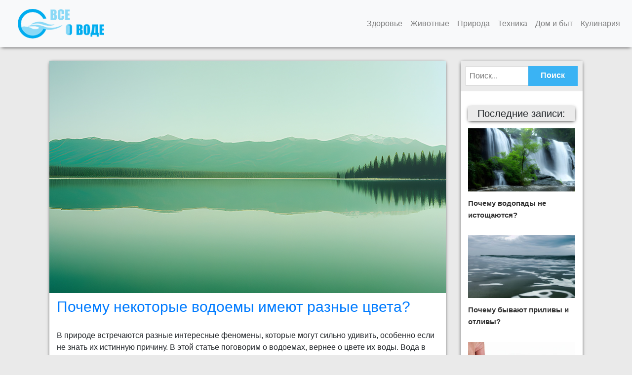

--- FILE ---
content_type: text/html; charset=UTF-8
request_url: https://povodu.ru/tag/vodoem/
body_size: 9350
content:
<!doctype html>
<html lang="ru">
  <head>

    <meta charset="UTF-8">
    <meta name="viewport" content="width=device-width, initial-scale=1">
    <link rel="profile" href="http://gmpg.org/xfn/11" />
    <link rel="pingback" href="https://povodu.ru/xmlrpc.php">
    <title>водоем - Все о воде</title>



    <!-- Bootstrap core CSS -->

<link rel="stylesheet" href="https://stackpath.bootstrapcdn.com/bootstrap/4.3.1/css/bootstrap.min.css" integrity="sha384-ggOyR0iXCbMQv3Xipma34MD+dH/1fQ784/j6cY/iJTQUOhcWr7x9JvoRxT2MZw1T" crossorigin="anonymous">
<script src="https://ajax.googleapis.com/ajax/libs/jquery/1.12.4/jquery.min.js"></script>
    <style>
      .bd-placeholder-img {
        font-size: 1.125rem;
        text-anchor: middle;
        -webkit-user-select: none;
        -moz-user-select: none;
        -ms-user-select: none;
        user-select: none;
      }

      @media (min-width: 768px) {
        .bd-placeholder-img-lg {
          font-size: 3.5rem;
        }
      }
    </style>

    <!-- Custom styles for this template -->
    
    <!-- Custom styles for this template -->
    
 <script>   
    $(document).ready(function() {
    $("head").append("<link rel='stylesheet'  href='https://povodu.ru/wp-content/themes/povodu/style.css'/>");
    $("head").append("<link rel='stylesheet'  href='https://povodu.ru/wp-content/themes/povodu/inc/table.css' />");
})
</script>

<noscript>
    <link rel='stylesheet' href='https://povodu.ru/wp-content/themes/povodu/style.css'>
    <link rel='stylesheet' href='https://povodu.ru/wp-content/themes/povodu/inc/table.css'>
</noscript>

    <meta name='robots' content='index, follow, max-image-preview:large, max-snippet:-1, max-video-preview:-1' />
	<style>img:is([sizes="auto" i], [sizes^="auto," i]) { contain-intrinsic-size: 3000px 1500px }</style>
	
	<!-- This site is optimized with the Yoast SEO plugin v24.2 - https://yoast.com/wordpress/plugins/seo/ -->
	<link rel="canonical" href="https://povodu.ru/tag/vodoem/" />
	<meta property="og:locale" content="ru_RU" />
	<meta property="og:type" content="article" />
	<meta property="og:title" content="водоем - Все о воде" />
	<meta property="og:url" content="https://povodu.ru/tag/vodoem/" />
	<meta property="og:site_name" content="Все о воде" />
	<meta name="twitter:card" content="summary_large_image" />
	<script type="application/ld+json" class="yoast-schema-graph">{"@context":"https://schema.org","@graph":[{"@type":"CollectionPage","@id":"https://povodu.ru/tag/vodoem/","url":"https://povodu.ru/tag/vodoem/","name":"водоем - Все о воде","isPartOf":{"@id":"https://povodu.ru/#website"},"primaryImageOfPage":{"@id":"https://povodu.ru/tag/vodoem/#primaryimage"},"image":{"@id":"https://povodu.ru/tag/vodoem/#primaryimage"},"thumbnailUrl":"https://povodu.ru/wp-content/uploads/2023/03/pochemu-vodoemi-imeyut-raznie-cveta.jpg","breadcrumb":{"@id":"https://povodu.ru/tag/vodoem/#breadcrumb"},"inLanguage":"ru-RU"},{"@type":"ImageObject","inLanguage":"ru-RU","@id":"https://povodu.ru/tag/vodoem/#primaryimage","url":"https://povodu.ru/wp-content/uploads/2023/03/pochemu-vodoemi-imeyut-raznie-cveta.jpg","contentUrl":"https://povodu.ru/wp-content/uploads/2023/03/pochemu-vodoemi-imeyut-raznie-cveta.jpg","width":807,"height":474},{"@type":"BreadcrumbList","@id":"https://povodu.ru/tag/vodoem/#breadcrumb","itemListElement":[{"@type":"ListItem","position":1,"name":"Главная страница","item":"https://povodu.ru/"},{"@type":"ListItem","position":2,"name":"водоем"}]},{"@type":"WebSite","@id":"https://povodu.ru/#website","url":"https://povodu.ru/","name":"Все о воде","description":"","potentialAction":[{"@type":"SearchAction","target":{"@type":"EntryPoint","urlTemplate":"https://povodu.ru/?s={search_term_string}"},"query-input":{"@type":"PropertyValueSpecification","valueRequired":true,"valueName":"search_term_string"}}],"inLanguage":"ru-RU"}]}</script>
	<!-- / Yoast SEO plugin. -->


<link rel="alternate" type="application/rss+xml" title="Все о воде &raquo; Лента метки водоем" href="https://povodu.ru/tag/vodoem/feed/" />
<link rel='stylesheet' id='wp-block-library-css' href='https://povodu.ru/wp-includes/css/dist/block-library/style.min.css'  media='all' />
<style id='classic-theme-styles-inline-css' type='text/css'>
/*! This file is auto-generated */
.wp-block-button__link{color:#fff;background-color:#32373c;border-radius:9999px;box-shadow:none;text-decoration:none;padding:calc(.667em + 2px) calc(1.333em + 2px);font-size:1.125em}.wp-block-file__button{background:#32373c;color:#fff;text-decoration:none}
</style>
<style id='global-styles-inline-css' type='text/css'>
:root{--wp--preset--aspect-ratio--square: 1;--wp--preset--aspect-ratio--4-3: 4/3;--wp--preset--aspect-ratio--3-4: 3/4;--wp--preset--aspect-ratio--3-2: 3/2;--wp--preset--aspect-ratio--2-3: 2/3;--wp--preset--aspect-ratio--16-9: 16/9;--wp--preset--aspect-ratio--9-16: 9/16;--wp--preset--color--black: #000000;--wp--preset--color--cyan-bluish-gray: #abb8c3;--wp--preset--color--white: #ffffff;--wp--preset--color--pale-pink: #f78da7;--wp--preset--color--vivid-red: #cf2e2e;--wp--preset--color--luminous-vivid-orange: #ff6900;--wp--preset--color--luminous-vivid-amber: #fcb900;--wp--preset--color--light-green-cyan: #7bdcb5;--wp--preset--color--vivid-green-cyan: #00d084;--wp--preset--color--pale-cyan-blue: #8ed1fc;--wp--preset--color--vivid-cyan-blue: #0693e3;--wp--preset--color--vivid-purple: #9b51e0;--wp--preset--gradient--vivid-cyan-blue-to-vivid-purple: linear-gradient(135deg,rgba(6,147,227,1) 0%,rgb(155,81,224) 100%);--wp--preset--gradient--light-green-cyan-to-vivid-green-cyan: linear-gradient(135deg,rgb(122,220,180) 0%,rgb(0,208,130) 100%);--wp--preset--gradient--luminous-vivid-amber-to-luminous-vivid-orange: linear-gradient(135deg,rgba(252,185,0,1) 0%,rgba(255,105,0,1) 100%);--wp--preset--gradient--luminous-vivid-orange-to-vivid-red: linear-gradient(135deg,rgba(255,105,0,1) 0%,rgb(207,46,46) 100%);--wp--preset--gradient--very-light-gray-to-cyan-bluish-gray: linear-gradient(135deg,rgb(238,238,238) 0%,rgb(169,184,195) 100%);--wp--preset--gradient--cool-to-warm-spectrum: linear-gradient(135deg,rgb(74,234,220) 0%,rgb(151,120,209) 20%,rgb(207,42,186) 40%,rgb(238,44,130) 60%,rgb(251,105,98) 80%,rgb(254,248,76) 100%);--wp--preset--gradient--blush-light-purple: linear-gradient(135deg,rgb(255,206,236) 0%,rgb(152,150,240) 100%);--wp--preset--gradient--blush-bordeaux: linear-gradient(135deg,rgb(254,205,165) 0%,rgb(254,45,45) 50%,rgb(107,0,62) 100%);--wp--preset--gradient--luminous-dusk: linear-gradient(135deg,rgb(255,203,112) 0%,rgb(199,81,192) 50%,rgb(65,88,208) 100%);--wp--preset--gradient--pale-ocean: linear-gradient(135deg,rgb(255,245,203) 0%,rgb(182,227,212) 50%,rgb(51,167,181) 100%);--wp--preset--gradient--electric-grass: linear-gradient(135deg,rgb(202,248,128) 0%,rgb(113,206,126) 100%);--wp--preset--gradient--midnight: linear-gradient(135deg,rgb(2,3,129) 0%,rgb(40,116,252) 100%);--wp--preset--font-size--small: 13px;--wp--preset--font-size--medium: 20px;--wp--preset--font-size--large: 36px;--wp--preset--font-size--x-large: 42px;--wp--preset--spacing--20: 0.44rem;--wp--preset--spacing--30: 0.67rem;--wp--preset--spacing--40: 1rem;--wp--preset--spacing--50: 1.5rem;--wp--preset--spacing--60: 2.25rem;--wp--preset--spacing--70: 3.38rem;--wp--preset--spacing--80: 5.06rem;--wp--preset--shadow--natural: 6px 6px 9px rgba(0, 0, 0, 0.2);--wp--preset--shadow--deep: 12px 12px 50px rgba(0, 0, 0, 0.4);--wp--preset--shadow--sharp: 6px 6px 0px rgba(0, 0, 0, 0.2);--wp--preset--shadow--outlined: 6px 6px 0px -3px rgba(255, 255, 255, 1), 6px 6px rgba(0, 0, 0, 1);--wp--preset--shadow--crisp: 6px 6px 0px rgba(0, 0, 0, 1);}:where(.is-layout-flex){gap: 0.5em;}:where(.is-layout-grid){gap: 0.5em;}body .is-layout-flex{display: flex;}.is-layout-flex{flex-wrap: wrap;align-items: center;}.is-layout-flex > :is(*, div){margin: 0;}body .is-layout-grid{display: grid;}.is-layout-grid > :is(*, div){margin: 0;}:where(.wp-block-columns.is-layout-flex){gap: 2em;}:where(.wp-block-columns.is-layout-grid){gap: 2em;}:where(.wp-block-post-template.is-layout-flex){gap: 1.25em;}:where(.wp-block-post-template.is-layout-grid){gap: 1.25em;}.has-black-color{color: var(--wp--preset--color--black) !important;}.has-cyan-bluish-gray-color{color: var(--wp--preset--color--cyan-bluish-gray) !important;}.has-white-color{color: var(--wp--preset--color--white) !important;}.has-pale-pink-color{color: var(--wp--preset--color--pale-pink) !important;}.has-vivid-red-color{color: var(--wp--preset--color--vivid-red) !important;}.has-luminous-vivid-orange-color{color: var(--wp--preset--color--luminous-vivid-orange) !important;}.has-luminous-vivid-amber-color{color: var(--wp--preset--color--luminous-vivid-amber) !important;}.has-light-green-cyan-color{color: var(--wp--preset--color--light-green-cyan) !important;}.has-vivid-green-cyan-color{color: var(--wp--preset--color--vivid-green-cyan) !important;}.has-pale-cyan-blue-color{color: var(--wp--preset--color--pale-cyan-blue) !important;}.has-vivid-cyan-blue-color{color: var(--wp--preset--color--vivid-cyan-blue) !important;}.has-vivid-purple-color{color: var(--wp--preset--color--vivid-purple) !important;}.has-black-background-color{background-color: var(--wp--preset--color--black) !important;}.has-cyan-bluish-gray-background-color{background-color: var(--wp--preset--color--cyan-bluish-gray) !important;}.has-white-background-color{background-color: var(--wp--preset--color--white) !important;}.has-pale-pink-background-color{background-color: var(--wp--preset--color--pale-pink) !important;}.has-vivid-red-background-color{background-color: var(--wp--preset--color--vivid-red) !important;}.has-luminous-vivid-orange-background-color{background-color: var(--wp--preset--color--luminous-vivid-orange) !important;}.has-luminous-vivid-amber-background-color{background-color: var(--wp--preset--color--luminous-vivid-amber) !important;}.has-light-green-cyan-background-color{background-color: var(--wp--preset--color--light-green-cyan) !important;}.has-vivid-green-cyan-background-color{background-color: var(--wp--preset--color--vivid-green-cyan) !important;}.has-pale-cyan-blue-background-color{background-color: var(--wp--preset--color--pale-cyan-blue) !important;}.has-vivid-cyan-blue-background-color{background-color: var(--wp--preset--color--vivid-cyan-blue) !important;}.has-vivid-purple-background-color{background-color: var(--wp--preset--color--vivid-purple) !important;}.has-black-border-color{border-color: var(--wp--preset--color--black) !important;}.has-cyan-bluish-gray-border-color{border-color: var(--wp--preset--color--cyan-bluish-gray) !important;}.has-white-border-color{border-color: var(--wp--preset--color--white) !important;}.has-pale-pink-border-color{border-color: var(--wp--preset--color--pale-pink) !important;}.has-vivid-red-border-color{border-color: var(--wp--preset--color--vivid-red) !important;}.has-luminous-vivid-orange-border-color{border-color: var(--wp--preset--color--luminous-vivid-orange) !important;}.has-luminous-vivid-amber-border-color{border-color: var(--wp--preset--color--luminous-vivid-amber) !important;}.has-light-green-cyan-border-color{border-color: var(--wp--preset--color--light-green-cyan) !important;}.has-vivid-green-cyan-border-color{border-color: var(--wp--preset--color--vivid-green-cyan) !important;}.has-pale-cyan-blue-border-color{border-color: var(--wp--preset--color--pale-cyan-blue) !important;}.has-vivid-cyan-blue-border-color{border-color: var(--wp--preset--color--vivid-cyan-blue) !important;}.has-vivid-purple-border-color{border-color: var(--wp--preset--color--vivid-purple) !important;}.has-vivid-cyan-blue-to-vivid-purple-gradient-background{background: var(--wp--preset--gradient--vivid-cyan-blue-to-vivid-purple) !important;}.has-light-green-cyan-to-vivid-green-cyan-gradient-background{background: var(--wp--preset--gradient--light-green-cyan-to-vivid-green-cyan) !important;}.has-luminous-vivid-amber-to-luminous-vivid-orange-gradient-background{background: var(--wp--preset--gradient--luminous-vivid-amber-to-luminous-vivid-orange) !important;}.has-luminous-vivid-orange-to-vivid-red-gradient-background{background: var(--wp--preset--gradient--luminous-vivid-orange-to-vivid-red) !important;}.has-very-light-gray-to-cyan-bluish-gray-gradient-background{background: var(--wp--preset--gradient--very-light-gray-to-cyan-bluish-gray) !important;}.has-cool-to-warm-spectrum-gradient-background{background: var(--wp--preset--gradient--cool-to-warm-spectrum) !important;}.has-blush-light-purple-gradient-background{background: var(--wp--preset--gradient--blush-light-purple) !important;}.has-blush-bordeaux-gradient-background{background: var(--wp--preset--gradient--blush-bordeaux) !important;}.has-luminous-dusk-gradient-background{background: var(--wp--preset--gradient--luminous-dusk) !important;}.has-pale-ocean-gradient-background{background: var(--wp--preset--gradient--pale-ocean) !important;}.has-electric-grass-gradient-background{background: var(--wp--preset--gradient--electric-grass) !important;}.has-midnight-gradient-background{background: var(--wp--preset--gradient--midnight) !important;}.has-small-font-size{font-size: var(--wp--preset--font-size--small) !important;}.has-medium-font-size{font-size: var(--wp--preset--font-size--medium) !important;}.has-large-font-size{font-size: var(--wp--preset--font-size--large) !important;}.has-x-large-font-size{font-size: var(--wp--preset--font-size--x-large) !important;}
:where(.wp-block-post-template.is-layout-flex){gap: 1.25em;}:where(.wp-block-post-template.is-layout-grid){gap: 1.25em;}
:where(.wp-block-columns.is-layout-flex){gap: 2em;}:where(.wp-block-columns.is-layout-grid){gap: 2em;}
:root :where(.wp-block-pullquote){font-size: 1.5em;line-height: 1.6;}
</style>
<link rel='stylesheet' id='lptw-style-css' href='https://povodu.ru/wp-content/plugins/advanced-recent-posts/lptw-recent-posts.css'  media='all' />
<link rel='stylesheet' id='rpt_front_style-css' href='https://povodu.ru/wp-content/plugins/related-posts-thumbnails/assets/css/front.css'  media='all' />
<link rel='stylesheet' id='dashicons-css' href='https://povodu.ru/wp-includes/css/dashicons.min.css'  media='all' />
<link rel='stylesheet' id='to-top-css' href='https://povodu.ru/wp-content/plugins/to-top/public/css/to-top-public.css'  media='all' />
<link rel='stylesheet' id='recent-posts-widget-with-thumbnails-public-style-css' href='https://povodu.ru/wp-content/plugins/recent-posts-widget-with-thumbnails/public.css'  media='all' />
<link rel='stylesheet' id='wordpress-popular-posts-css' href='https://povodu.ru/wp-content/plugins/wordpress-popular-posts/style/wpp.css'  media='all' />
<link rel='stylesheet' id='wp-advanced-rp-css-css' href='https://povodu.ru/wp-content/plugins/advanced-recent-posts-widget/css/advanced-recent-posts-widget.css'  media='all' />
<script type="text/javascript" src="https://povodu.ru/wp-includes/js/jquery/jquery.min.js" id="jquery-core-js"></script>
<script type="text/javascript" src="https://povodu.ru/wp-includes/js/jquery/jquery-migrate.min.js" id="jquery-migrate-js"></script>
<script type="text/javascript" id="to-top-js-extra">
/* <![CDATA[ */
var to_top_options = {"scroll_offset":"100","icon_opacity":"50","style":"icon","icon_type":"dashicons-arrow-up-alt2","icon_color":"#ffffff","icon_bg_color":"#000000","icon_size":"32","border_radius":"5","image":"https:\/\/povodu.ru\/wp-content\/plugins\/to-top\/admin\/images\/default.png","image_width":"65","image_alt":"","location":"bottom-right","margin_x":"20","margin_y":"20","show_on_admin":"0","enable_autohide":"0","autohide_time":"2","enable_hide_small_device":"0","small_device_max_width":"640","reset":"0"};
/* ]]> */
</script>
<script async type="text/javascript" src="https://povodu.ru/wp-content/plugins/to-top/public/js/to-top-public.js" id="to-top-js"></script>
<script type="text/javascript" src="https://povodu.ru/wp-content/plugins/wp-smushit/app/assets/js/smush-lazy-load.min.js" id="smush-lazy-load-js"></script>

<!-- adman 1.6.7.1 -->
        <style>
            #related_posts_thumbnails li {
                border-right: 1px solid #dddddd;
                background-color: #ffffff            }

            #related_posts_thumbnails li:hover {
                background-color: #eeeeee;
            }

            .relpost_content {
                font-size: 16px;
                color: #333333;
            }

            .relpost-block-single {
                background-color: #ffffff;
                border-right: 1px solid #dddddd;
                border-left: 1px solid #dddddd;
                margin-right: -1px;
            }

            .relpost-block-single:hover {
                background-color: #eeeeee;
            }
        </style>

        		<script>
			document.documentElement.className = document.documentElement.className.replace('no-js', 'js');
		</script>
				<style>
			.no-js img.lazyload {
				display: none;
			}

			figure.wp-block-image img.lazyloading {
				min-width: 150px;
			}

						.lazyload, .lazyloading {
				opacity: 0;
			}

			.lazyloaded {
				opacity: 1;
				transition: opacity 400ms;
				transition-delay: 0ms;
			}

					</style>
		    <style type="text/css">
        #page-sub-header { background: #fff; }
    </style>
    <link rel="icon" href="https://povodu.ru/wp-content/uploads/2016/03/favicon-52x50.png" sizes="32x32" />
<link rel="icon" href="https://povodu.ru/wp-content/uploads/2016/03/favicon.png" sizes="192x192" />
<link rel="apple-touch-icon" href="https://povodu.ru/wp-content/uploads/2016/03/favicon.png" />
<meta name="msapplication-TileImage" content="https://povodu.ru/wp-content/uploads/2016/03/favicon.png" />
  </head>
  <body>
    <div class="container">
  <header class="blog-header py-3">

    <nav class="navbar fixed-top navbar-expand-md navbar-light bg-light "
>
<button class="navbar-toggler" type="button" data-toggle="collapse" data-target="#navbarDropdown" aria-controls="navbarDropdown" aria-expanded="false" aria-label="Toggle navigation">
<span class="navbar-toggler-icon"></span>
</button> 
<a class="navbar-brand" href="https://povodu.ru/">
  <img class="logo-top" src="https://povodu.ru/wp-content/themes/povodu/logo-top.png" alt="Все о воде">
</a>
    <div class="collapse navbar-collapse justify-content-between " id="navbarDropdown">
      <ul id="menu-main" class="navbar-nav ml-auto mt-2 mt-lg-0 "><li  id="menu-item-10" class="menu-item menu-item-type-taxonomy menu-item-object-category nav-item nav-item-10"><a href="https://povodu.ru/zdorov-e/" class="nav-link">Здоровье</a></li>
<li  id="menu-item-9" class="menu-item menu-item-type-taxonomy menu-item-object-category nav-item nav-item-9"><a href="https://povodu.ru/zhivotny-e/" class="nav-link">Животные</a></li>
<li  id="menu-item-72" class="menu-item menu-item-type-taxonomy menu-item-object-category nav-item nav-item-72"><a href="https://povodu.ru/priroda/" class="nav-link">Природа</a></li>
<li  id="menu-item-11" class="menu-item menu-item-type-taxonomy menu-item-object-category nav-item nav-item-11"><a href="https://povodu.ru/tehnika/" class="nav-link">Техника</a></li>
<li  id="menu-item-8" class="menu-item menu-item-type-taxonomy menu-item-object-category nav-item nav-item-8"><a href="https://povodu.ru/dom-i-by-t/" class="nav-link">Дом и быт</a></li>
<li  id="menu-item-396" class="menu-item menu-item-type-taxonomy menu-item-object-category nav-item nav-item-396"><a href="https://povodu.ru/kulinariya/" class="nav-link">Кулинария</a></li>
</ul>    </div>
</nav>  

  </header>

  <div id="content" class="site-content">
    <div class="container">
      <div class="row">

  <section id="primary" class="content-area col-sm-12 col-md-12 col-lg-9 col-xl-9">
    <main id="main" class="site-main">

    
<article id="post-1239" class="post-1239 post type-post status-publish format-standard has-post-thumbnail hentry category-priroda tag-vodoem tag-cvet tag-cvet-vody">
	<div class="post-thumbnail">
		<img width="807" height="474" src="https://povodu.ru/wp-content/uploads/2023/03/pochemu-vodoemi-imeyut-raznie-cveta.jpg" class="attachment-post-thumbnail size-post-thumbnail wp-post-image" alt="" decoding="async" fetchpriority="high" srcset="https://povodu.ru/wp-content/uploads/2023/03/pochemu-vodoemi-imeyut-raznie-cveta.jpg 807w, https://povodu.ru/wp-content/uploads/2023/03/pochemu-vodoemi-imeyut-raznie-cveta-300x176.jpg 300w, https://povodu.ru/wp-content/uploads/2023/03/pochemu-vodoemi-imeyut-raznie-cveta-768x451.jpg 768w" sizes="(max-width: 807px) 100vw, 807px" />	</div>
	<header class="entry-header">
		<h2 class="entry-title"><a href="https://povodu.ru/priroda/strong-pochemu-nekotorye-vodoemy-imejut-raznye-cveta-strong/" rel="bookmark">Почему некоторые водоемы имеют разные цвета?</a></h2>				
	</header><!-- .entry-header -->
	<div class="entry-content">
		
<p>В природе встречаются разные интересные феномены, которые могут сильно удивить, особенно если не знать их истинную причину. В этой статье поговорим о водоемах, вернее о цвете их воды. Вода в прудах, реках озерах и морях может быть различные цвета, от прозрачного и голубого до зеленого и даже красного. На первый взгляд, такое разнообразие кажется загадочным и необъяснимым. Однако на самом деле, цвет водоема зависит от разных факторов и может дать много информации о состоянии воды и жизни в ней.</p>



 <a href="https://povodu.ru/priroda/strong-pochemu-nekotorye-vodoemy-imejut-raznye-cveta-strong/" class="more-link">Читать далее&#8230;</a>	</div><!-- .entry-content -->

<div class="tags-post">
<span class="cat-links">Опубликованно в <a href="https://povodu.ru/priroda/" rel="category tag">Природа</a></span> <span class="tags-links">Метки: <a href="https://povodu.ru/tag/vodoem/" rel="tag">водоем</a>, <a href="https://povodu.ru/tag/cvet/" rel="tag">цвет</a>, <a href="https://povodu.ru/tag/cvet-vody/" rel="tag">цвет воды</a></span></div>
 
</article><!-- #post-## -->

<article id="post-249" class="post-249 post type-post status-publish format-standard has-post-thumbnail hentry category-priroda tag-vodoem tag-zamerzanie tag-led">
	<div class="post-thumbnail">
		<img width="807" height="474" data-src="https://povodu.ru/wp-content/uploads/2017/05/pochemu-voda-ne-zamerzaet-pod-sloem-l-da.jpg" class="attachment-post-thumbnail size-post-thumbnail wp-post-image lazyload" alt="Почему вода не замерзает под слоем льда" decoding="async" data-srcset="https://povodu.ru/wp-content/uploads/2017/05/pochemu-voda-ne-zamerzaet-pod-sloem-l-da.jpg 807w, https://povodu.ru/wp-content/uploads/2017/05/pochemu-voda-ne-zamerzaet-pod-sloem-l-da-300x176.jpg 300w, https://povodu.ru/wp-content/uploads/2017/05/pochemu-voda-ne-zamerzaet-pod-sloem-l-da-768x451.jpg 768w" data-sizes="(max-width: 807px) 100vw, 807px" src="[data-uri]" style="--smush-placeholder-width: 807px; --smush-placeholder-aspect-ratio: 807/474;" /><noscript><img width="807" height="474" src="https://povodu.ru/wp-content/uploads/2017/05/pochemu-voda-ne-zamerzaet-pod-sloem-l-da.jpg" class="attachment-post-thumbnail size-post-thumbnail wp-post-image" alt="Почему вода не замерзает под слоем льда" decoding="async" srcset="https://povodu.ru/wp-content/uploads/2017/05/pochemu-voda-ne-zamerzaet-pod-sloem-l-da.jpg 807w, https://povodu.ru/wp-content/uploads/2017/05/pochemu-voda-ne-zamerzaet-pod-sloem-l-da-300x176.jpg 300w, https://povodu.ru/wp-content/uploads/2017/05/pochemu-voda-ne-zamerzaet-pod-sloem-l-da-768x451.jpg 768w" sizes="(max-width: 807px) 100vw, 807px" /></noscript>	</div>
	<header class="entry-header">
		<h2 class="entry-title"><a href="https://povodu.ru/priroda/pochemu-voda-ne-zamerzaet-pod-sloem-l-da/" rel="bookmark">Почему вода не замерзает под слоем льда</a></h2>				
	</header><!-- .entry-header -->
	<div class="entry-content">
		
<p>Вода является загадкой природы по своим удивительным свойствам. Она одна из немногих веществ на планете может находиться в как в жидком, так и в твердом состоянии, а также в виде водяного пара. При замерзании вес воды уменьшается, что также отличает ее от других жидкостей. А наибольшую плотность вода приобретает при температуре +4°С.</p>



 <a href="https://povodu.ru/priroda/pochemu-voda-ne-zamerzaet-pod-sloem-l-da/" class="more-link">Читать далее&#8230;</a>	</div><!-- .entry-content -->

<div class="tags-post">
<span class="cat-links">Опубликованно в <a href="https://povodu.ru/priroda/" rel="category tag">Природа</a></span> <span class="tags-links">Метки: <a href="https://povodu.ru/tag/vodoem/" rel="tag">водоем</a>, <a href="https://povodu.ru/tag/zamerzanie/" rel="tag">замерзание</a>, <a href="https://povodu.ru/tag/led/" rel="tag">лед</a></span></div>
 
</article><!-- #post-## -->

<article id="post-246" class="post-246 post type-post status-publish format-standard has-post-thumbnail hentry category-zdorov-e tag-bolezn tag-vodoem tag-pit">
	<div class="post-thumbnail">
		<img width="807" height="474" data-src="https://povodu.ru/wp-content/uploads/2017/05/pochemu-nel-zya-pit-sy-ruyu-vodu-iz-vodoemov.jpg" class="attachment-post-thumbnail size-post-thumbnail wp-post-image lazyload" alt="Почему нельзя пить сырую воду из водоемов" decoding="async" data-srcset="https://povodu.ru/wp-content/uploads/2017/05/pochemu-nel-zya-pit-sy-ruyu-vodu-iz-vodoemov.jpg 807w, https://povodu.ru/wp-content/uploads/2017/05/pochemu-nel-zya-pit-sy-ruyu-vodu-iz-vodoemov-300x176.jpg 300w, https://povodu.ru/wp-content/uploads/2017/05/pochemu-nel-zya-pit-sy-ruyu-vodu-iz-vodoemov-768x451.jpg 768w" data-sizes="(max-width: 807px) 100vw, 807px" src="[data-uri]" style="--smush-placeholder-width: 807px; --smush-placeholder-aspect-ratio: 807/474;" /><noscript><img width="807" height="474" src="https://povodu.ru/wp-content/uploads/2017/05/pochemu-nel-zya-pit-sy-ruyu-vodu-iz-vodoemov.jpg" class="attachment-post-thumbnail size-post-thumbnail wp-post-image" alt="Почему нельзя пить сырую воду из водоемов" decoding="async" srcset="https://povodu.ru/wp-content/uploads/2017/05/pochemu-nel-zya-pit-sy-ruyu-vodu-iz-vodoemov.jpg 807w, https://povodu.ru/wp-content/uploads/2017/05/pochemu-nel-zya-pit-sy-ruyu-vodu-iz-vodoemov-300x176.jpg 300w, https://povodu.ru/wp-content/uploads/2017/05/pochemu-nel-zya-pit-sy-ruyu-vodu-iz-vodoemov-768x451.jpg 768w" sizes="(max-width: 807px) 100vw, 807px" /></noscript>	</div>
	<header class="entry-header">
		<h2 class="entry-title"><a href="https://povodu.ru/zdorov-e/pochemu-nel-zya-pit-sy-ruyu-vodu-iz-vodoemov/" rel="bookmark">Почему нельзя пить сырую воду из водоемов</a></h2>				
	</header><!-- .entry-header -->
	<div class="entry-content">
		
<p>Основным источником водообеспечения жителей нашей планеты являются реки, озера и прочие открытые водоемы. </p>



 <a href="https://povodu.ru/zdorov-e/pochemu-nel-zya-pit-sy-ruyu-vodu-iz-vodoemov/" class="more-link">Читать далее&#8230;</a>	</div><!-- .entry-content -->

<div class="tags-post">
<span class="cat-links">Опубликованно в <a href="https://povodu.ru/zdorov-e/" rel="category tag">Здоровье</a></span> <span class="tags-links">Метки: <a href="https://povodu.ru/tag/bolezn/" rel="tag">болезнь</a>, <a href="https://povodu.ru/tag/vodoem/" rel="tag">водоем</a>, <a href="https://povodu.ru/tag/pit/" rel="tag">пить</a></span></div>
 
</article><!-- #post-## -->

    </main><!-- #main -->
  </section><!-- #primary -->


<aside id="secondary" class="widget-area col-sm-12 col-lg-3 col-xl-3">
	<div class="widget-content">
  <section id="search-2" class="widget widget_search"><form role="search" id="searchform" method="get" class="searchform" action="https://povodu.ru/">
    <label>
        <span class="screen-reader-text">Найти:</span>
        <input type="text" id="s"  placeholder="Поиск..." value="" name="s">
    </label>
    <input type="submit" id="searchsubmit"  value="Поиск">
</form>



</section><section id="recent-posts-widget-with-thumbnails-2" class="widget recent-posts-widget-with-thumbnails">
<div id="rpwwt-recent-posts-widget-with-thumbnails-2" class="rpwwt-widget">
<h3 class="widget-title">Последние записи:</h3>
	<ul>
		<li><a href="https://povodu.ru/priroda/pochemu-vodopady-ne-istoshhajutsya/"><img width="218" height="128" data-src="https://povodu.ru/wp-content/uploads/2023/04/pochemu-vodopady-ne-istoshautsa.jpg" class="attachment-218x200 size-218x200 wp-post-image lazyload" alt="" decoding="async" loading="lazy" data-srcset="https://povodu.ru/wp-content/uploads/2023/04/pochemu-vodopady-ne-istoshautsa.jpg 807w, https://povodu.ru/wp-content/uploads/2023/04/pochemu-vodopady-ne-istoshautsa-300x176.jpg 300w, https://povodu.ru/wp-content/uploads/2023/04/pochemu-vodopady-ne-istoshautsa-768x451.jpg 768w" data-sizes="auto, (max-width: 218px) 100vw, 218px" src="[data-uri]" style="--smush-placeholder-width: 218px; --smush-placeholder-aspect-ratio: 218/128;" /><noscript><img width="218" height="128" src="https://povodu.ru/wp-content/uploads/2023/04/pochemu-vodopady-ne-istoshautsa.jpg" class="attachment-218x200 size-218x200 wp-post-image" alt="" decoding="async" loading="lazy" srcset="https://povodu.ru/wp-content/uploads/2023/04/pochemu-vodopady-ne-istoshautsa.jpg 807w, https://povodu.ru/wp-content/uploads/2023/04/pochemu-vodopady-ne-istoshautsa-300x176.jpg 300w, https://povodu.ru/wp-content/uploads/2023/04/pochemu-vodopady-ne-istoshautsa-768x451.jpg 768w" sizes="auto, (max-width: 218px) 100vw, 218px" /></noscript><span class="rpwwt-post-title">Почему водопады не истощаются?</span></a></li>
		<li><a href="https://povodu.ru/priroda/pochemu-byvajut-prilivy-i-otlivy/"><img width="218" height="128" data-src="https://povodu.ru/wp-content/uploads/2023/04/pochemu-viznikayt-prilivy-i-ollivy.jpg" class="attachment-218x200 size-218x200 wp-post-image lazyload" alt="" decoding="async" loading="lazy" data-srcset="https://povodu.ru/wp-content/uploads/2023/04/pochemu-viznikayt-prilivy-i-ollivy.jpg 807w, https://povodu.ru/wp-content/uploads/2023/04/pochemu-viznikayt-prilivy-i-ollivy-300x176.jpg 300w, https://povodu.ru/wp-content/uploads/2023/04/pochemu-viznikayt-prilivy-i-ollivy-768x451.jpg 768w" data-sizes="auto, (max-width: 218px) 100vw, 218px" src="[data-uri]" style="--smush-placeholder-width: 218px; --smush-placeholder-aspect-ratio: 218/128;" /><noscript><img width="218" height="128" src="https://povodu.ru/wp-content/uploads/2023/04/pochemu-viznikayt-prilivy-i-ollivy.jpg" class="attachment-218x200 size-218x200 wp-post-image" alt="" decoding="async" loading="lazy" srcset="https://povodu.ru/wp-content/uploads/2023/04/pochemu-viznikayt-prilivy-i-ollivy.jpg 807w, https://povodu.ru/wp-content/uploads/2023/04/pochemu-viznikayt-prilivy-i-ollivy-300x176.jpg 300w, https://povodu.ru/wp-content/uploads/2023/04/pochemu-viznikayt-prilivy-i-ollivy-768x451.jpg 768w" sizes="auto, (max-width: 218px) 100vw, 218px" /></noscript><span class="rpwwt-post-title">Почему бывают приливы и отливы?</span></a></li>
		<li><a href="https://povodu.ru/priroda/pochemu-voda-mozhet-byt-myagkoj-ili-zhestkoj/"><img width="218" height="128" data-src="https://povodu.ru/wp-content/uploads/2023/03/pochemu-voda-mozet-bit-magkoy-lil-zestkoy3.jpg" class="attachment-218x200 size-218x200 wp-post-image lazyload" alt="" decoding="async" loading="lazy" data-srcset="https://povodu.ru/wp-content/uploads/2023/03/pochemu-voda-mozet-bit-magkoy-lil-zestkoy3.jpg 807w, https://povodu.ru/wp-content/uploads/2023/03/pochemu-voda-mozet-bit-magkoy-lil-zestkoy3-300x176.jpg 300w, https://povodu.ru/wp-content/uploads/2023/03/pochemu-voda-mozet-bit-magkoy-lil-zestkoy3-768x451.jpg 768w" data-sizes="auto, (max-width: 218px) 100vw, 218px" src="[data-uri]" style="--smush-placeholder-width: 218px; --smush-placeholder-aspect-ratio: 218/128;" /><noscript><img width="218" height="128" src="https://povodu.ru/wp-content/uploads/2023/03/pochemu-voda-mozet-bit-magkoy-lil-zestkoy3.jpg" class="attachment-218x200 size-218x200 wp-post-image" alt="" decoding="async" loading="lazy" srcset="https://povodu.ru/wp-content/uploads/2023/03/pochemu-voda-mozet-bit-magkoy-lil-zestkoy3.jpg 807w, https://povodu.ru/wp-content/uploads/2023/03/pochemu-voda-mozet-bit-magkoy-lil-zestkoy3-300x176.jpg 300w, https://povodu.ru/wp-content/uploads/2023/03/pochemu-voda-mozet-bit-magkoy-lil-zestkoy3-768x451.jpg 768w" sizes="auto, (max-width: 218px) 100vw, 218px" /></noscript><span class="rpwwt-post-title">Почему вода может быть &#171;мягкой&#187; или &#171;жесткой&#187;?</span></a></li>
		<li><a href="https://povodu.ru/priroda/pochemu-voda-v-bassejne-mozhet-stat-zelenoj/"><img width="218" height="128" data-src="https://povodu.ru/wp-content/uploads/2023/03/pochemu-voda-v-bassejne-stala-zelenoj.jpg" class="attachment-218x200 size-218x200 wp-post-image lazyload" alt="" decoding="async" loading="lazy" data-srcset="https://povodu.ru/wp-content/uploads/2023/03/pochemu-voda-v-bassejne-stala-zelenoj.jpg 807w, https://povodu.ru/wp-content/uploads/2023/03/pochemu-voda-v-bassejne-stala-zelenoj-300x176.jpg 300w, https://povodu.ru/wp-content/uploads/2023/03/pochemu-voda-v-bassejne-stala-zelenoj-768x451.jpg 768w" data-sizes="auto, (max-width: 218px) 100vw, 218px" src="[data-uri]" style="--smush-placeholder-width: 218px; --smush-placeholder-aspect-ratio: 218/128;" /><noscript><img width="218" height="128" src="https://povodu.ru/wp-content/uploads/2023/03/pochemu-voda-v-bassejne-stala-zelenoj.jpg" class="attachment-218x200 size-218x200 wp-post-image" alt="" decoding="async" loading="lazy" srcset="https://povodu.ru/wp-content/uploads/2023/03/pochemu-voda-v-bassejne-stala-zelenoj.jpg 807w, https://povodu.ru/wp-content/uploads/2023/03/pochemu-voda-v-bassejne-stala-zelenoj-300x176.jpg 300w, https://povodu.ru/wp-content/uploads/2023/03/pochemu-voda-v-bassejne-stala-zelenoj-768x451.jpg 768w" sizes="auto, (max-width: 218px) 100vw, 218px" /></noscript><span class="rpwwt-post-title">Почему вода в бассейне может стать зеленой?</span></a></li>
		<li><a href="https://povodu.ru/zdorov-e/pochemu-pri-brosanii-kamnya-v-vodu-voznikajut-krugovye-volny/"><img width="218" height="128" data-src="https://povodu.ru/wp-content/uploads/2023/03/pochemu-pri-brosanii-kamna-v-vodu-proishodat-krugovie-volny.jpg" class="attachment-218x200 size-218x200 wp-post-image lazyload" alt="" decoding="async" loading="lazy" data-srcset="https://povodu.ru/wp-content/uploads/2023/03/pochemu-pri-brosanii-kamna-v-vodu-proishodat-krugovie-volny.jpg 807w, https://povodu.ru/wp-content/uploads/2023/03/pochemu-pri-brosanii-kamna-v-vodu-proishodat-krugovie-volny-300x176.jpg 300w, https://povodu.ru/wp-content/uploads/2023/03/pochemu-pri-brosanii-kamna-v-vodu-proishodat-krugovie-volny-768x451.jpg 768w" data-sizes="auto, (max-width: 218px) 100vw, 218px" src="[data-uri]" style="--smush-placeholder-width: 218px; --smush-placeholder-aspect-ratio: 218/128;" /><noscript><img width="218" height="128" src="https://povodu.ru/wp-content/uploads/2023/03/pochemu-pri-brosanii-kamna-v-vodu-proishodat-krugovie-volny.jpg" class="attachment-218x200 size-218x200 wp-post-image" alt="" decoding="async" loading="lazy" srcset="https://povodu.ru/wp-content/uploads/2023/03/pochemu-pri-brosanii-kamna-v-vodu-proishodat-krugovie-volny.jpg 807w, https://povodu.ru/wp-content/uploads/2023/03/pochemu-pri-brosanii-kamna-v-vodu-proishodat-krugovie-volny-300x176.jpg 300w, https://povodu.ru/wp-content/uploads/2023/03/pochemu-pri-brosanii-kamna-v-vodu-proishodat-krugovie-volny-768x451.jpg 768w" sizes="auto, (max-width: 218px) 100vw, 218px" /></noscript><span class="rpwwt-post-title">Почему при бросании камня в воду возникают круговые волны?</span></a></li>
	</ul>
</div><!-- .rpwwt-widget -->
</section>
<!-- WordPress Popular Posts Plugin v3.1.1 [W] [weekly] [views] [regular] -->
<section id="wpp-2" class="widget popular-posts">
<h3 class="widget-title">Популярные записи</h3>
<ul class="wpp-list">
<li class="wpp-post-block"><a href="https://povodu.ru/dom-i-by-t/mozhno-li-vskipyatit-vodu-v-nemetallicheskoj-posude/" title="Можно ли вскипятить воду в неметаллической посуде" class="wpp-post-title" target="_self">Можно ли вскипятить воду в неметаллической посуде</a> <span class="post-stats"></span> <a href="https://povodu.ru/dom-i-by-t/mozhno-li-vskipyatit-vodu-v-nemetallicheskoj-posude/" title="Можно ли вскипятить воду в неметаллической посуде"><div class="post-entry"><img data-src="https://povodu.ru/wp-content/uploads/wordpress-popular-posts/1087-218x168.jpg" title="" alt="" width="218" height="168" class="wpp-thumbnail wpp_cached_thumb wpp_featured lazyload" src="[data-uri]" style="--smush-placeholder-width: 218px; --smush-placeholder-aspect-ratio: 218/168;" /><noscript><img src="https://povodu.ru/wp-content/uploads/wordpress-popular-posts/1087-218x168.jpg" title="" alt="" width="218" height="168" class="wpp-thumbnail wpp_cached_thumb wpp_featured" /></noscript> </div></a></li>
<li class="wpp-post-block"><a href="https://povodu.ru/priroda/pochemu-ne-zamerzaet-voda-v-butylke/" title="Почему не замерзает вода в бутылке" class="wpp-post-title" target="_self">Почему не замерзает вода в бутылке</a> <span class="post-stats"></span> <a href="https://povodu.ru/priroda/pochemu-ne-zamerzaet-voda-v-butylke/" title="Почему не замерзает вода в бутылке"><div class="post-entry"><img data-src="https://povodu.ru/wp-content/uploads/wordpress-popular-posts/867-218x168.jpg" title="" alt="" width="218" height="168" class="wpp-thumbnail wpp_cached_thumb wpp_featured lazyload" src="[data-uri]" style="--smush-placeholder-width: 218px; --smush-placeholder-aspect-ratio: 218/168;" /><noscript><img src="https://povodu.ru/wp-content/uploads/wordpress-popular-posts/867-218x168.jpg" title="" alt="" width="218" height="168" class="wpp-thumbnail wpp_cached_thumb wpp_featured" /></noscript> </div></a></li>
<li class="wpp-post-block"><a href="https://povodu.ru/priroda/pochemu-voda-mozhet-byt-myagkoj-ili-zhestkoj/" title="Почему вода может быть &#171;мягкой&#187; или &#171;жесткой&#187;?" class="wpp-post-title" target="_self">Почему вода может быть &#171;мягкой&#187; или &#171;жесткой&#187;?</a> <span class="post-stats"></span> <a href="https://povodu.ru/priroda/pochemu-voda-mozhet-byt-myagkoj-ili-zhestkoj/" title="Почему вода может быть &#171;мягкой&#187; или &#171;жесткой&#187;?"><div class="post-entry"><img data-src="https://povodu.ru/wp-content/uploads/wordpress-popular-posts/1300-218x168.jpg" title="" alt="" width="218" height="168" class="wpp-thumbnail wpp_cached_thumb wpp_featured lazyload" src="[data-uri]" style="--smush-placeholder-width: 218px; --smush-placeholder-aspect-ratio: 218/168;" /><noscript><img src="https://povodu.ru/wp-content/uploads/wordpress-popular-posts/1300-218x168.jpg" title="" alt="" width="218" height="168" class="wpp-thumbnail wpp_cached_thumb wpp_featured" /></noscript> </div></a></li>
<li class="wpp-post-block"><a href="https://povodu.ru/zdorov-e/pochemu-pri-brosanii-kamnya-v-vodu-voznikajut-krugovye-volny/" title="Почему при бросании камня в воду возникают круговые волны?" class="wpp-post-title" target="_self">Почему при бросании камня в воду возникают круговые волны?</a> <span class="post-stats"></span> <a href="https://povodu.ru/zdorov-e/pochemu-pri-brosanii-kamnya-v-vodu-voznikajut-krugovye-volny/" title="Почему при бросании камня в воду возникают круговые волны?"><div class="post-entry"><img data-src="https://povodu.ru/wp-content/uploads/wordpress-popular-posts/1292-218x168.jpg" title="" alt="" width="218" height="168" class="wpp-thumbnail wpp_cached_thumb wpp_featured lazyload" src="[data-uri]" style="--smush-placeholder-width: 218px; --smush-placeholder-aspect-ratio: 218/168;" /><noscript><img src="https://povodu.ru/wp-content/uploads/wordpress-popular-posts/1292-218x168.jpg" title="" alt="" width="218" height="168" class="wpp-thumbnail wpp_cached_thumb wpp_featured" /></noscript> </div></a></li>
<li class="wpp-post-block"><a href="https://povodu.ru/zhivotny-e/pochemu-gus-vy-hodit-iz-vody-suhim/" title="Почему гусь выходит из воды сухим" class="wpp-post-title" target="_self">Почему гусь выходит из воды сухим</a> <span class="post-stats"></span> <a href="https://povodu.ru/zhivotny-e/pochemu-gus-vy-hodit-iz-vody-suhim/" title="Почему гусь выходит из воды сухим"><div class="post-entry"><img data-src="https://povodu.ru/wp-content/uploads/wordpress-popular-posts/298-218x168.jpg" title="" alt="" width="218" height="168" class="wpp-thumbnail wpp_cached_thumb wpp_featured lazyload" src="[data-uri]" style="--smush-placeholder-width: 218px; --smush-placeholder-aspect-ratio: 218/168;" /><noscript><img src="https://povodu.ru/wp-content/uploads/wordpress-popular-posts/298-218x168.jpg" title="" alt="" width="218" height="168" class="wpp-thumbnail wpp_cached_thumb wpp_featured" /></noscript> </div></a></li>

</ul>
</section>
<!-- End WordPress Popular Posts Plugin v3.1.1 -->
  </div>
</aside><!-- #secondary -->      </div><!-- .row -->
    </div><!-- .container -->
  </div><!-- #content -->
      <footer id="colophon" class="site-footer navbar-light">
    <div class="container pt-3 pb-3">
            <div class="site-info">
                &copy; 2026 <a href="https://povodu.ru">Все о воде</a>                <span class="sep"> | </span>
               © Все права защищены. Любое частичное или полное копирование информации - запрещено.
             

            </div><!-- close .site-info -->
    </div>
  </footer><!-- #colophon -->
</div><!-- #page -->

<span aria-hidden="true" id="to_top_scrollup" class="dashicons dashicons-arrow-up-alt2"><span class="screen-reader-text">Прокрутка вверх</span></span><script type="text/javascript" src="https://povodu.ru/wp-includes/js/imagesloaded.min.js" id="imagesloaded-js"></script>
<script type="text/javascript" src="https://povodu.ru/wp-includes/js/masonry.min.js" id="masonry-js"></script>
<script type="text/javascript" src="https://povodu.ru/wp-includes/js/jquery/jquery.masonry.min.js" id="jquery-masonry-js"></script>
<script type="text/javascript" src="https://povodu.ru/wp-content/plugins/advanced-recent-posts/lptw-recent-posts.js" id="lptw-recent-posts-script-js"></script>
<!-- Yandex.RTB -->
<script>window.yaContextCb=window.yaContextCb||[]</script>
<script src="https://yandex.ru/ads/system/context.js" async></script>

<!-- Yandex.Metrika counter -->
<script type="text/javascript">
    (function (d, w, c) {
        (w[c] = w[c] || []).push(function() {
            try {
                w.yaCounter44487871 = new Ya.Metrika({
                    id:44487871,
                    clickmap:true,
                    trackLinks:true,
                    accurateTrackBounce:true,
                    webvisor:true
                });
            } catch(e) { }
        });

        var n = d.getElementsByTagName("script")[0],
            s = d.createElement("script"),
            f = function () { n.parentNode.insertBefore(s, n); };
        s.type = "text/javascript";
        s.async = true;
        s.src = "https://mc.yandex.ru/metrika/watch.js";

        if (w.opera == "[object Opera]") {
            d.addEventListener("DOMContentLoaded", f, false);
        } else { f(); }
    })(document, window, "yandex_metrika_callbacks");
</script>
<noscript><div><img src="https://mc.yandex.ru/watch/44487871" style="position:absolute; left:-9999px;" alt="" /></div></noscript>
<!-- /Yandex.Metrika counter -->
<!-- Optional JavaScript -->
    <!-- jQuery first, then Popper.js, then Bootstrap JS -->

<script src="https://stackpath.bootstrapcdn.com/bootstrap/4.3.1/js/bootstrap.min.js" integrity="sha384-JjSmVgyd0p3pXB1rRibZUAYoIIy6OrQ6VrjIEaFf/nJGzIxFDsf4x0xIM+B07jRM" crossorigin="anonymous"></script>
<script async src="//pagead2.googlesyndication.com/pagead/js/adsbygoogle.js"></script>

<script>
$(window).scroll(function(){
    if ($(window).scrollTop() > 100) {
        $('.navbar').addClass('scroll');
    }
    else {
        $('.navbar').removeClass('scroll')
    }
});
</script>



</body>
</html><!-- WP Super Cache is installed but broken. The constant WPCACHEHOME must be set in the file wp-config.php and point at the WP Super Cache plugin directory. -->

--- FILE ---
content_type: text/css
request_url: https://povodu.ru/wp-content/themes/povodu/style.css
body_size: 2717
content:
/*!
Theme Name: Povodu
Theme URI: http://inweir.ru
Author: Inweir LLC
Author URI: http://inweir.ru
Description: Description
Version: 1.0.0
License: GNU General Public License v2 or later
License URI: LICENSE
Text Domain: Povodu
Tags: custom-background, custom-logo, custom-menu, featured-images, threaded-comments, translation-ready
*/
body {
  background-color: #eaeaea;
  font-family: Arial, "Helvetica CY", "Nimbus Sans L", sans-serif;
}

h2 {
    font-size: 26px;
}

h3 {
    font-size: 23px;
}

input[type="text"], input[type="email"], input[type="url"], input[type="password"], input[type="search"], input[type="number"], input[type="tel"], input[type="range"], input[type="date"], input[type="month"], input[type="week"], input[type="time"], input[type="datetime"], input[type="datetime-local"], input[type="color"], textarea, select 
{
border: 1px solid #d4d4d4;
padding: 0.44444444444em;
transition: all 0.2s ease-in-out;
width: 100%;
    
}

label {
    margin-bottom: 0;
    width: 100%;
}

.blog-header {
  line-height: 1;
  border-bottom: 1px solid #e5e5e5;
}

.blog-header-logo {
  font-family: "Playfair Display", Georgia, "Times New Roman", serif;
  font-size: 2.25rem;
}

.blog-header-logo:hover {
  text-decoration: none;
}

h1, h2, h3, h4, h5, h6 {
  font-family: Arial, "Helvetica CY", "Nimbus Sans L", sans-serif;
}


.display-4 {
  font-size: 2.5rem;
}
@media (min-width: 768px) {
  .display-4 {
    font-size: 3rem;
  }
}

.nav-scroller {
  position: relative;
  z-index: 2;
  height: 2.75rem;
  overflow-y: hidden;
}


h2 .entry-title {
    font-size: 30px;
}

.nav-scroller .nav {
  display: -ms-flexbox;
  display: flex;
  -ms-flex-wrap: nowrap;
  flex-wrap: nowrap;
  padding-bottom: 1rem;
  margin-top: -1px;
  overflow-x: auto;
  text-align: center;
  white-space: nowrap;
  -webkit-overflow-scrolling: touch;
}

.nav-scroller .nav-link {
  padding-top: .75rem;
  padding-bottom: .75rem;
  font-size: .875rem;
}

.card-img-right {
  height: 100%;
  border-radius: 0 3px 3px 0;
}

.flex-auto {
  -ms-flex: 0 0 auto;
  flex: 0 0 auto;
}

.h-250 { height: 250px; }
@media (min-width: 768px) {
  .h-md-250 { height: 250px; }
}

/*
 * Blog name and description
 */
.blog-title {
  margin-bottom: 0;
  font-size: 2rem;
  font-weight: 400;
}
.blog-description {
  font-size: 1.1rem;
  color: #999;
}

@media (min-width: 40em) {
  .blog-title {
    font-size: 3.5rem;
  }
}

/* Pagination */
.blog-pagination {
  margin-bottom: 4rem;
}
.blog-pagination > .btn {
  border-radius: 2rem;
}

/*
 * Blog posts
 */
.blog-post {
  margin-bottom: 4rem;
}
.blog-post-title {
  margin-bottom: .25rem;
  font-size: 2.5rem;
}
.blog-post-meta {
  margin-bottom: 1.25rem;
  color: #999;
}

/*
 * Footer
 */
.blog-footer {
  padding: 2.5rem 0;
  color: #999;
  text-align: center;
  background-color: #f9f9f9;
  border-top: .05rem solid #e5e5e5;
}
.blog-footer p:last-child {
  margin-bottom: 0;
}

.navbar {
  opacity: 1;
   box-shadow: 0px 2px 7px -3px #000000;

  }

@media (min-width: 768px){
.navbar {
-moz-transition: all 0.3s linear;
    -o-transition: all 0.3s linear;
    -webkit-transition: all 0.3s linear;
}
}

header.blog-header {
   margin-bottom: 90px;
}

img.logo-top {
    max-height: 70px;
    padding: 5px 0px 5px 20px;

}

nav.navbar.fixed-top.navbar-expand-md.navbar-light.bg-light.scroll  {
     opacity: 0.97;
     background-color: #006292 !important;


  }
nav.navbar.fixed-top.navbar-expand-md.navbar-light.bg-light.scroll > a.navbar-brand > img.logo-top {
    padding: 2px 0px 2px 20px;
    height: 30px !important;
    -moz-transition: all 0.05s linear;
    -o-transition: all 0.05s linear;
    -webkit-transition: all 0.05s linear;
}

.scroll >.navbar-collapse > .navbar-nav >.active > a.nav-link
{
  color: rgba(255, 255, 255, 0.9) !important;
}

.scroll >.navbar-collapse > .navbar-nav >.menu-item > a.nav-link
{
  color: rgba(255, 255, 255, 0.5);
}

.in{
position: relative;
    height: 0;
    overflow: hidden;
    transition: height .35s ease;
    display: block !important;
}

.post-thumbnail >img {
    width: 100%;
    height: auto;
    
}

.post {
    background-color: #fff;
    margin-bottom: 15px;
    box-shadow: 0px 2px 7px -2px #000000;
}
.search-header {
    background-color: #fff;
    margin-bottom: 15px;
    box-shadow: 0px 2px 7px -2px #000000;
    padding: 15px 10px;
}
.page {
    background-color: #fff;
    margin-bottom: 15px;
    box-shadow: 0px 2px 7px -2px #000000;
}

.error-404 {
    background-color: #fff;
    margin-bottom: 15px;
    padding: 10px 15px;
    box-shadow: 0px 2px 7px -2px #000000;
}


a:hover {
   text-decoration: none;
}


.entry-title {
    font-size:30px;
  padding: 10px 15px;
}

.entry-summary {
  padding: 10px 15px;
}


.entry-content {
  padding: 10px 15px;
}

button.btn.btn-primary.coutinue_reading {
  background-color: #3ab3f4;
  border-color:  #3ab3f4;
}

button.btn.btn-primary.coutinue_reading:hover {
    background-color: #99daf9
    border-color:  #99daf9;
    }

.btn-float {
  text-align: right;
}

a.more-link {
  background-color: #3ab3f4;
    border-color: #3ab3f4;
  display: inline-block;
    font-weight: 400;
    text-decoration: none;
    color: #ffffff;
    text-align: center;
    vertical-align: middle;
    -webkit-user-select: none;
    -moz-user-select: none;
    -ms-user-select: none;
    user-select: none;
    border: 1px solid transparent;
    padding: .375rem .75rem;
    font-size: 1rem;
    line-height: 1.5;
    border-radius: .25rem;
    transition: color .15s ease-in-out,background-color .15s ease-in-out,border-color .15s ease-in-out,box-shadow .15s ease-in-out;
}
a.more-link:hover {
  background-color: #0069d9;
    border-color: #0062cc;
  }


.widget-content {
    background-color: #fff;
    margin-bottom: 15px;
    padding: 0 15px;
    box-shadow: 0px 2px 7px -2px #000000;
}

.widget {

    border-bottom: 1px #e0e0e0 solid;
    
}

h3.widget-title {
    margin-top: 30px;
    margin-bottom: 10px;
    text-align: center;
    font-size: 20px;
    background-color: #ebebeb;
    padding: 3px 5px;
    box-shadow: 0px 2px 7px -2px #000000;
}

.comments-area {
    background-color: #fff;
    padding: 10px 15px;
    margin-bottom: 15px;
    box-shadow: 0px 2px 7px -2px #000000;
}

.no-results {
    background-color: #fff;
    padding: 10px 15px;
    margin-bottom: 15px;
    box-shadow: 0px 2px 7px -2px #000000;
}

footer {
    background-color: #3c3c3c;
    margin: 0 0 15px 15px;
    color: #fff;
    box-shadow: 0px 2px 7px -2px #000000;
}
.search_area {
    width: 100%;
}

.widget_search {
    padding: 30px;
    display: block;
    width: auto;
    margin-left: -15px;
    margin-right: -15px;
    margin-bottom: -10px;
    border-top: 1px #e0e0e0 solid;
    background-color: #ebebeb;
}

.widget-content > .widget_search {
    padding: 10px;
    display: block;
    width: auto;
    background-color: #ebebeb;
    margin-bottom: 20px}


.searchform {
    display: -ms-flexbox;
    display: flex;
}

.searchform > div {
    display: flex;
    width: 100%;
    font-weight: bold;
}

.screen-reader-text {
    clip: rect(1px, 1px, 1px, 1px);
    height: 1px;
    overflow: hidden;
    position: absolute !important;
    width: 1px;
    word-wrap: normal !important;
}

.widget_search > .searchform > div > input#s {
    border-right: none;
    border: 1px solid #d4d4d4;
    padding: 0.44444444444em;
    transition: all 0.2s ease-in-out;
    width: 100%;
    font-size: 17px;
    line-height: 1.6666666;
    margin: 0;
}

.widget_search > .searchform  > #searchsubmit {
    flex: 0 0 auto;
    background-color: #3ab3f4;
    border: 0;
    color: #fff;
    font-weight: 600;
    line-height: 1;
    padding: 0.65em 1.6em 0.75em;
    text-shadow: 0 1px 1px rgba(0, 0, 0, 0.1);
    transition: all 0.2s ease-in-out;
    -webkit-appearance: button;
    cursor: pointer;
    margin: 0;
}

.img-404 {
      max-width: 100%;
    height: auto;
}

.tags-post{
border-top: 1px #e0e0e0 solid;
    padding: 10px 15px 10px 15px;}

.posts-navigation {
    background-color: #fff;
    padding: 15px;
    margin-bottom: 15px;
    box-shadow: 0px 2px 7px -2px #000000;
    display: flex;
}

.nav-links {
    width: 100%;
}

.nav-previous {
    float: left;
}

.nav-next {
    float: right;
}




@media (min-width: 768px)
{
footer {
margin: 0 15px 15px 15px;
}
}



.comments-title {
    font-size: 26px;
    padding: 15px 0;
}

@media (max-width: 576px)
{


.entry-title {
    font-size: 24px;
}



h2.comments-title {
    font-size: 22px;
}

.container {
    padding-right:0; 
    padding-left:0; 
}

.row {
    margin-right: 0;
    margin-left: 0;
}



.col, .col-1, .col-10, .col-11, .col-12, .col-2, .col-3, .col-4, .col-5, .col-6, .col-7, .col-8, .col-9, .col-auto, .col-lg, .col-lg-1, .col-lg-10, .col-lg-11, .col-lg-12, .col-lg-2, .col-lg-3, .col-lg-4,
.col-lg-5, .col-lg-6, .col-lg-7, .col-lg-8, .col-lg-9, .col-lg-auto, .col-md, .col-md-1, .col-md-10, .col-md-11, .col-md-12, .col-md-2, .col-md-3, .col-md-4, .col-md-5, .col-md-6, .col-md-7, .col-md-8, .col-md-9,
.col-md-auto, .col-sm, .col-sm-1, .col-sm-10, .col-sm-11, .col-sm-12, .col-sm-2, .col-sm-3, .col-sm-4, .col-sm-5, .col-sm-6, .col-sm-7, .col-sm-8, .col-sm-9, .col-sm-auto, .col-xl, .col-xl-1, .col-xl-10, .col-xl-11,
.col-xl-12, .col-xl-2, .col-xl-3, .col-xl-4, .col-xl-5, .col-xl-6, .col-xl-7, .col-xl-8, .col-xl-9, .col-xl-auto 
{

 padding-right: 0;
 padding-left: 0;  
}

.post {
    margin-bottom: 30px !important;
}


.top_text {
    font-size: 24px;
    font-weight: 500;
}

}

@media (min-width: 992px) {



}

.label {
    display: inline-block;
    max-width: 100%;
    font-weight: bold;
}

input#author {
    border: 1px solid #d4d4d4;
    padding: 0.44444444444em;
    transition: all 0.2s ease-in-out;
    width: 100%;
}

input#email {
    border: 1px solid #d4d4d4;
    padding: 0.44444444444em;
    transition: all 0.2s ease-in-out;
    width: 100%;
}

.widget-content img {
    max-width: 100%;
    height: auto;
}

input#commentsubmit {
    background-color: #3bb3f3;
    border: 0;
    color: #fff;
    font-weight: 600;
    line-height: 1;
    padding: 0.65em 1.6em 0.75em;
    text-shadow: 0 1px 1px rgba(0, 0, 0, 0.1);
    transition: all 0.2s ease-in-out;
}

.wpp-post-block .post-entry {
    padding: 0 0 5px 0;
    overflow: hidden;
}

span.ya-share2__icon {
    min-height: 38px;
}

.ya-share2__icon {
    display: inline-block;
    width: 38px !important;
    height: 38px !important;
    vertical-align: middle;
    border-radius: 2px;
    background-size: 38px 38px !important;
}

.social-buttoms {
    margin: 10px 0 20px 0;
    text-align: center;
}

.social-title {
    font-size: 24px;
    /* font-weight: 200; */
    margin-bottom: 5px;
}

span.rpwwt-post-title {
    color: #333;
    font-size: 15px;
    font-weight: 700;

--- FILE ---
content_type: text/css
request_url: https://povodu.ru/wp-content/themes/povodu/inc/table.css
body_size: 11753
content:
.bd-placeholder-img{font-size:1.125rem;text-anchor:middle;-webkit-user-select:none;-moz-user-select:none;-ms-user-select:none;user-select:none}@media (min-width:768px){.bd-placeholder-img-lg{font-size:3.5rem}}
/*!
Theme Name: Povodu
Theme URI: http://inweir.ru
Author: Inweir LLC
Author URI: http://inweir.ru
Description: Description
Version: 1.0.0
License: GNU General Public License v2 or later
License URI: LICENSE
Text Domain: Povodu
Tags: custom-background, custom-logo, custom-menu, featured-images, threaded-comments, translation-ready
*/
body{background-color:#eaeaea;font-family:Arial,"Helvetica CY","Nimbus Sans L",sans-serif}input[type=text],input[type=email],input[type=url],input[type=password],input[type=search],input[type=number],input[type=tel],input[type=range],input[type=date],input[type=month],input[type=week],input[type=time],input[type=datetime],input[type=datetime-local],input[type=color],textarea,select{border:1px solid #d4d4d4;padding:.44444444444em;transition:all .2s ease-in-out;width:100%}label{margin-bottom:0;width:100%}.blog-header{line-height:1;border-bottom:1px solid #e5e5e5}.blog-header-logo{font-family:"Playfair Display",Georgia,"Times New Roman",serif;font-size:2.25rem}.blog-header-logo:hover{text-decoration:none}h1,h2,h3,h4,h5,h6{font-family:Arial,"Helvetica CY","Nimbus Sans L",sans-serif}.display-4{font-size:2.5rem}@media (min-width:768px){.display-4{font-size:3rem}}.nav-scroller{position:relative;z-index:2;height:2.75rem;overflow-y:hidden}h2 .entry-title{font-size:30px}.nav-scroller .nav{display:-ms-flexbox;display:flex;-ms-flex-wrap:nowrap;flex-wrap:nowrap;padding-bottom:1rem;margin-top:-1px;overflow-x:auto;text-align:center;white-space:nowrap;-webkit-overflow-scrolling:touch}.nav-scroller .nav-link{padding-top:.75rem;padding-bottom:.75rem;font-size:.875rem}.card-img-right{height:100%;border-radius:0 3px 3px 0}.flex-auto{-ms-flex:0 0 auto;flex:0 0 auto}.h-250{height:250px}@media (min-width:768px){.h-md-250{height:250px}}.blog-title{margin-bottom:0;font-size:2rem;font-weight:400}.blog-description{font-size:1.1rem;color:#999}@media (min-width:40em){.blog-title{font-size:3.5rem}}.blog-pagination{margin-bottom:4rem}.blog-pagination>.btn{border-radius:2rem}.blog-post{margin-bottom:4rem}.blog-post-title{margin-bottom:.25rem;font-size:2.5rem}.blog-post-meta{margin-bottom:1.25rem;color:#999}.blog-footer{padding:2.5rem 0;color:#999;text-align:center;background-color:#f9f9f9;border-top:.05rem solid #e5e5e5}.blog-footer p:last-child{margin-bottom:0}.navbar{opacity:1;box-shadow:0px 2px 7px -3px #000}@media (min-width:768px){.navbar{-moz-transition:all .3s linear;-o-transition:all .3s linear;-webkit-transition:all .3s linear}}header.blog-header{margin-bottom:90px}img.logo-top{max-height:70px;padding:5px 0 5px 20px}nav.navbar.fixed-top.navbar-expand-md.navbar-light.bg-light.scroll{opacity:.97;background-color:#006292 !important}nav.navbar.fixed-top.navbar-expand-md.navbar-light.bg-light.scroll>a.navbar-brand>img.logo-top{padding:2px 0 2px 20px;height:30px !important;-moz-transition:all .05s linear;-o-transition:all .05s linear;-webkit-transition:all .05s linear}.scroll>.navbar-collapse>.navbar-nav>.active>a.nav-link{color:rgba(255,255,255,.9) !important}.scroll>.navbar-collapse>.navbar-nav>.menu-item>a.nav-link{color:rgba(255,255,255,.5)}.in{position:relative;height:0;overflow:hidden;transition:height .35s ease;display:block !important}.post-thumbnail>img{width:100%;height:auto}.post{background-color:#fff;margin-bottom:15px;box-shadow:0px 2px 7px -2px #000}.search-header{background-color:#fff;margin-bottom:15px;box-shadow:0px 2px 7px -2px #000;padding:15px 10px}.page{background-color:#fff;margin-bottom:15px;box-shadow:0px 2px 7px -2px #000}.error-404{background-color:#fff;margin-bottom:15px;padding:10px 15px;box-shadow:0px 2px 7px -2px #000}a:hover{text-decoration:none}.entry-title{font-size:30px;padding:10px 15px}.entry-summary{padding:10px 15px}.entry-content{padding:10px 15px}button.btn.btn-primary.coutinue_reading{background-color:#3ab3f4;border-color:#3ab3f4}button.btn.btn-primary.coutinue_reading:hover{background-color:#99daf9 border-color:#99daf9}.btn-float{text-align:right}a.more-link{background-color:#3ab3f4;border-color:#3ab3f4;display:inline-block;font-weight:400;text-decoration:none;color:#fff;text-align:center;vertical-align:middle;-webkit-user-select:none;-moz-user-select:none;-ms-user-select:none;user-select:none;border:1px solid transparent;padding:.375rem .75rem;font-size:1rem;line-height:1.5;border-radius:.25rem;transition:color .15s ease-in-out,background-color .15s ease-in-out,border-color .15s ease-in-out,box-shadow .15s ease-in-out}a.more-link:hover{background-color:#0069d9;border-color:#0062cc}.widget-content{background-color:#fff;margin-bottom:15px;padding:0 15px;box-shadow:0px 2px 7px -2px #000}.widget{border-bottom:1px #e0e0e0 solid}h3.widget-title{margin-top:30px;margin-bottom:10px;text-align:center;font-size:20px;background-color:#ebebeb;padding:3px 5px;box-shadow:0px 2px 7px -2px #000}.comments-area{background-color:#fff;padding:10px 15px;margin-bottom:15px;box-shadow:0px 2px 7px -2px #000}.no-results{background-color:#fff;padding:10px 15px;margin-bottom:15px;box-shadow:0px 2px 7px -2px #000}footer{background-color:#3c3c3c;margin:0 0 15px 15px;color:#fff;box-shadow:0px 2px 7px -2px #000}.search_area{width:100%}.widget_search{padding:30px;display:block;width:auto;margin-left:-15px;margin-right:-15px;margin-bottom:-10px;border-top:1px #e0e0e0 solid;background-color:#ebebeb}.widget-content>.widget_search{padding:10px;display:block;width:auto;background-color:#ebebeb;margin-bottom:20px}.searchform{display:-ms-flexbox;display:flex}.searchform>div{display:flex;width:100%;font-weight:700}.screen-reader-text{clip:rect(1px,1px,1px,1px);height:1px;overflow:hidden;position:absolute !important;width:1px;word-wrap:normal !important}.widget_search>.searchform>div>input#s{border-right:none;border:1px solid #d4d4d4;padding:.44444444444em;transition:all .2s ease-in-out;width:100%;font-size:17px;line-height:1.6666666;margin:0}.widget_search>.searchform>#searchsubmit{flex:0 0 auto;background-color:#3ab3f4;border:0;color:#fff;font-weight:600;line-height:1;padding:.65em 1.6em .75em;text-shadow:0 1px 1px rgba(0,0,0,.1);transition:all .2s ease-in-out;-webkit-appearance:button;cursor:pointer;margin:0}.img-404{max-width:100%;height:auto}.tags-post{border-top:1px #e0e0e0 solid;padding:10px 15px}.posts-navigation{background-color:#fff;padding:15px;margin-bottom:15px;box-shadow:0px 2px 7px -2px #000;display:flex}.nav-links{width:100%}.nav-previous{float:left}.nav-next{float:right}@media (min-width:768px){footer{margin:0 15px 15px}}.comments-title{font-size:26px;padding:15px 0}@media (max-width:576px){.entry-title{font-size:24px}h2.comments-title{font-size:22px}}.top_text{font-size:24px;font-weight:500}.label{display:inline-block;max-width:100%;font-weight:700}input#author{border:1px solid #d4d4d4;padding:.44444444444em;transition:all .2s ease-in-out;width:100%}input#email{border:1px solid #d4d4d4;padding:.44444444444em;transition:all .2s ease-in-out;width:100%}input#commentsubmit{background-color:#3bb3f3;border:0;color:#fff;font-weight:600;line-height:1;padding:.65em 1.6em .75em;text-shadow:0 1px 1px rgba(0,0,0,.1);transition:all .2s ease-in-out}
.wp-block-audio figcaption{margin-top:.5em;margin-bottom:1em;color:#555d66;text-align:center;font-size:13px}.wp-block-audio audio{width:100%;min-width:300px}.editor-block-list__layout .reusable-block-edit-panel{align-items:center;background:#f8f9f9;color:#555d66;display:flex;flex-wrap:wrap;font-family:-apple-system,BlinkMacSystemFont,Segoe UI,Roboto,Oxygen-Sans,Ubuntu,Cantarell,Helvetica Neue,sans-serif;font-size:13px;top:-14px;margin:0 -14px;padding:8px 14px;position:relative;z-index:7}.editor-block-list__layout .editor-block-list__layout .reusable-block-edit-panel{margin:0 -14px;padding:8px 14px}.editor-block-list__layout .reusable-block-edit-panel .reusable-block-edit-panel__spinner{margin:0 5px}.editor-block-list__layout .reusable-block-edit-panel .reusable-block-edit-panel__info{margin-right:auto}.editor-block-list__layout .reusable-block-edit-panel .reusable-block-edit-panel__label{margin-right:8px;white-space:nowrap;font-weight:600}.editor-block-list__layout .reusable-block-edit-panel .reusable-block-edit-panel__title{flex:1 1 100%;font-size:14px;height:30px;margin:4px 0 8px}.editor-block-list__layout .reusable-block-edit-panel .components-button.reusable-block-edit-panel__button{flex-shrink:0}@media (min-width:960px){.editor-block-list__layout .reusable-block-edit-panel{flex-wrap:nowrap}.editor-block-list__layout .reusable-block-edit-panel .reusable-block-edit-panel__title{margin:0}.editor-block-list__layout .reusable-block-edit-panel .components-button.reusable-block-edit-panel__button{margin:0 0 0 5px}}.editor-block-list__layout .reusable-block-indicator{background:#fff;border-left:1px dashed #e2e4e7;color:#555d66;border-bottom:1px dashed #e2e4e7;top:-14px;height:30px;padding:4px;position:absolute;z-index:1;width:30px;right:-14px}.wp-block-button{color:#fff;margin-bottom:1.5em}.wp-block-button.aligncenter{text-align:center}.wp-block-button.alignright{text-align:right}.wp-block-button__link{background-color:#32373c;border:none;border-radius:28px;box-shadow:none;color:inherit;cursor:pointer;display:inline-block;font-size:18px;margin:0;padding:12px 24px;text-align:center;text-decoration:none;white-space:normal;overflow-wrap:break-word}.wp-block-button__link:active,.wp-block-button__link:focus,.wp-block-button__link:hover{color:inherit}.is-style-squared .wp-block-button__link{border-radius:0}.is-style-outline{color:#32373c}.is-style-outline .wp-block-button__link{background:transparent;border:2px solid}.wp-block-categories.alignleft{margin-right:2em}.wp-block-categories.alignright{margin-left:2em}.wp-block-columns{display:flex;flex-wrap:wrap}@media (min-width:782px){.wp-block-columns{flex-wrap:nowrap}}.wp-block-column{flex:1;margin-bottom:1em;flex-basis:100%;min-width:0;word-break:break-word;overflow-wrap:break-word}@media (min-width:600px){.wp-block-column{flex-basis:50%;flex-grow:0}}@media (min-width:600px){.wp-block-column:nth-child(odd){margin-right:32px}.wp-block-column:not(:first-child),.wp-block-column:nth-child(2n){margin-left:32px}.wp-block-column:not(:last-child){margin-right:32px}}.wp-block-cover,.wp-block-cover-image{position:relative;background-color:#000;background-size:cover;background-position:50%;min-height:430px;width:100%;margin:0 0 1.5em;display:flex;justify-content:center;align-items:center;overflow:hidden}.wp-block-cover-image.has-left-content,.wp-block-cover.has-left-content{justify-content:flex-start}.wp-block-cover-image.has-left-content .wp-block-cover-image-text,.wp-block-cover-image.has-left-content .wp-block-cover-text,.wp-block-cover-image.has-left-content h2,.wp-block-cover.has-left-content .wp-block-cover-image-text,.wp-block-cover.has-left-content .wp-block-cover-text,.wp-block-cover.has-left-content h2{margin-left:0;text-align:left}.wp-block-cover-image.has-right-content,.wp-block-cover.has-right-content{justify-content:flex-end}.wp-block-cover-image.has-right-content .wp-block-cover-image-text,.wp-block-cover-image.has-right-content .wp-block-cover-text,.wp-block-cover-image.has-right-content h2,.wp-block-cover.has-right-content .wp-block-cover-image-text,.wp-block-cover.has-right-content .wp-block-cover-text,.wp-block-cover.has-right-content h2{margin-right:0;text-align:right}.wp-block-cover-image .wp-block-cover-image-text,.wp-block-cover-image .wp-block-cover-text,.wp-block-cover-image h2,.wp-block-cover .wp-block-cover-image-text,.wp-block-cover .wp-block-cover-text,.wp-block-cover h2{color:#fff;font-size:2em;line-height:1.25;z-index:1;margin-bottom:0;max-width:610px;padding:14px;text-align:center}.wp-block-cover-image .wp-block-cover-image-text a,.wp-block-cover-image .wp-block-cover-image-text a:active,.wp-block-cover-image .wp-block-cover-image-text a:focus,.wp-block-cover-image .wp-block-cover-image-text a:hover,.wp-block-cover-image .wp-block-cover-text a,.wp-block-cover-image .wp-block-cover-text a:active,.wp-block-cover-image .wp-block-cover-text a:focus,.wp-block-cover-image .wp-block-cover-text a:hover,.wp-block-cover-image h2 a,.wp-block-cover-image h2 a:active,.wp-block-cover-image h2 a:focus,.wp-block-cover-image h2 a:hover,.wp-block-cover .wp-block-cover-image-text a,.wp-block-cover .wp-block-cover-image-text a:active,.wp-block-cover .wp-block-cover-image-text a:focus,.wp-block-cover .wp-block-cover-image-text a:hover,.wp-block-cover .wp-block-cover-text a,.wp-block-cover .wp-block-cover-text a:active,.wp-block-cover .wp-block-cover-text a:focus,.wp-block-cover .wp-block-cover-text a:hover,.wp-block-cover h2 a,.wp-block-cover h2 a:active,.wp-block-cover h2 a:focus,.wp-block-cover h2 a:hover{color:#fff}.wp-block-cover-image.has-parallax,.wp-block-cover.has-parallax{background-attachment:fixed}@supports (-webkit-overflow-scrolling:touch){.wp-block-cover-image.has-parallax,.wp-block-cover.has-parallax{background-attachment:scroll}}.wp-block-cover-image.has-background-dim:before,.wp-block-cover.has-background-dim:before{content:"";position:absolute;top:0;left:0;bottom:0;right:0;background-color:inherit;opacity:.5;z-index:1}.wp-block-cover-image.has-background-dim.has-background-dim-10:before,.wp-block-cover.has-background-dim.has-background-dim-10:before{opacity:.1}.wp-block-cover-image.has-background-dim.has-background-dim-20:before,.wp-block-cover.has-background-dim.has-background-dim-20:before{opacity:.2}.wp-block-cover-image.has-background-dim.has-background-dim-30:before,.wp-block-cover.has-background-dim.has-background-dim-30:before{opacity:.3}.wp-block-cover-image.has-background-dim.has-background-dim-40:before,.wp-block-cover.has-background-dim.has-background-dim-40:before{opacity:.4}.wp-block-cover-image.has-background-dim.has-background-dim-50:before,.wp-block-cover.has-background-dim.has-background-dim-50:before{opacity:.5}.wp-block-cover-image.has-background-dim.has-background-dim-60:before,.wp-block-cover.has-background-dim.has-background-dim-60:before{opacity:.6}.wp-block-cover-image.has-background-dim.has-background-dim-70:before,.wp-block-cover.has-background-dim.has-background-dim-70:before{opacity:.7}.wp-block-cover-image.has-background-dim.has-background-dim-80:before,.wp-block-cover.has-background-dim.has-background-dim-80:before{opacity:.8}.wp-block-cover-image.has-background-dim.has-background-dim-90:before,.wp-block-cover.has-background-dim.has-background-dim-90:before{opacity:.9}.wp-block-cover-image.has-background-dim.has-background-dim-100:before,.wp-block-cover.has-background-dim.has-background-dim-100:before{opacity:1}.wp-block-cover-image.alignleft,.wp-block-cover-image.alignright,.wp-block-cover.alignleft,.wp-block-cover.alignright{max-width:305px;width:100%}.wp-block-cover-image:after,.wp-block-cover:after{display:block;content:"";font-size:0;min-height:inherit}@supports ((position:-webkit-sticky) or (position:sticky)){.wp-block-cover-image:after,.wp-block-cover:after{content:none}}.wp-block-cover-image.aligncenter,.wp-block-cover-image.alignleft,.wp-block-cover-image.alignright,.wp-block-cover.aligncenter,.wp-block-cover.alignleft,.wp-block-cover.alignright{display:flex}.wp-block-cover__video-background{position:absolute;top:50%;left:50%;transform:translateX(-50%) translateY(-50%);width:100%;height:100%;z-index:0;-o-object-fit:cover;object-fit:cover}.editor-block-list__block[data-type="core/embed"][data-align=left] .editor-block-list__block-edit,.editor-block-list__block[data-type="core/embed"][data-align=right] .editor-block-list__block-edit,.wp-block-embed.alignleft,.wp-block-embed.alignright{max-width:360px;width:100%}.wp-block-embed{margin-bottom:1em}.wp-block-embed figcaption{margin-top:.5em;margin-bottom:1em;color:#555d66;text-align:center;font-size:13px}.wp-embed-responsive .wp-block-embed.wp-embed-aspect-1-1 .wp-block-embed__wrapper,.wp-embed-responsive .wp-block-embed.wp-embed-aspect-1-2 .wp-block-embed__wrapper,.wp-embed-responsive .wp-block-embed.wp-embed-aspect-4-3 .wp-block-embed__wrapper,.wp-embed-responsive .wp-block-embed.wp-embed-aspect-9-16 .wp-block-embed__wrapper,.wp-embed-responsive .wp-block-embed.wp-embed-aspect-16-9 .wp-block-embed__wrapper,.wp-embed-responsive .wp-block-embed.wp-embed-aspect-18-9 .wp-block-embed__wrapper,.wp-embed-responsive .wp-block-embed.wp-embed-aspect-21-9 .wp-block-embed__wrapper{position:relative}.wp-embed-responsive .wp-block-embed.wp-embed-aspect-1-1 .wp-block-embed__wrapper:before,.wp-embed-responsive .wp-block-embed.wp-embed-aspect-1-2 .wp-block-embed__wrapper:before,.wp-embed-responsive .wp-block-embed.wp-embed-aspect-4-3 .wp-block-embed__wrapper:before,.wp-embed-responsive .wp-block-embed.wp-embed-aspect-9-16 .wp-block-embed__wrapper:before,.wp-embed-responsive .wp-block-embed.wp-embed-aspect-16-9 .wp-block-embed__wrapper:before,.wp-embed-responsive .wp-block-embed.wp-embed-aspect-18-9 .wp-block-embed__wrapper:before,.wp-embed-responsive .wp-block-embed.wp-embed-aspect-21-9 .wp-block-embed__wrapper:before{content:"";display:block;padding-top:50%}.wp-embed-responsive .wp-block-embed.wp-embed-aspect-1-1 .wp-block-embed__wrapper iframe,.wp-embed-responsive .wp-block-embed.wp-embed-aspect-1-2 .wp-block-embed__wrapper iframe,.wp-embed-responsive .wp-block-embed.wp-embed-aspect-4-3 .wp-block-embed__wrapper iframe,.wp-embed-responsive .wp-block-embed.wp-embed-aspect-9-16 .wp-block-embed__wrapper iframe,.wp-embed-responsive .wp-block-embed.wp-embed-aspect-16-9 .wp-block-embed__wrapper iframe,.wp-embed-responsive .wp-block-embed.wp-embed-aspect-18-9 .wp-block-embed__wrapper iframe,.wp-embed-responsive .wp-block-embed.wp-embed-aspect-21-9 .wp-block-embed__wrapper iframe{position:absolute;top:0;right:0;bottom:0;left:0;width:100%;height:100%}.wp-embed-responsive .wp-block-embed.wp-embed-aspect-21-9 .wp-block-embed__wrapper:before{padding-top:42.85%}.wp-embed-responsive .wp-block-embed.wp-embed-aspect-18-9 .wp-block-embed__wrapper:before{padding-top:50%}.wp-embed-responsive .wp-block-embed.wp-embed-aspect-16-9 .wp-block-embed__wrapper:before{padding-top:56.25%}.wp-embed-responsive .wp-block-embed.wp-embed-aspect-4-3 .wp-block-embed__wrapper:before{padding-top:75%}.wp-embed-responsive .wp-block-embed.wp-embed-aspect-1-1 .wp-block-embed__wrapper:before{padding-top:100%}.wp-embed-responsive .wp-block-embed.wp-embed-aspect-9-6 .wp-block-embed__wrapper:before{padding-top:66.66%}.wp-embed-responsive .wp-block-embed.wp-embed-aspect-1-2 .wp-block-embed__wrapper:before{padding-top:200%}.wp-block-file{margin-bottom:1.5em}.wp-block-file.aligncenter{text-align:center}.wp-block-file.alignright{text-align:right}.wp-block-file .wp-block-file__button{background:#32373c;border-radius:2em;color:#fff;font-size:13px;padding:.5em 1em}.wp-block-file a.wp-block-file__button{text-decoration:none}.wp-block-file a.wp-block-file__button:active,.wp-block-file a.wp-block-file__button:focus,.wp-block-file a.wp-block-file__button:hover,.wp-block-file a.wp-block-file__button:visited{box-shadow:none;color:#fff;opacity:.85;text-decoration:none}.wp-block-file *+.wp-block-file__button{margin-left:.75em}.wp-block-gallery{display:flex;flex-wrap:wrap;list-style-type:none;padding:0}.wp-block-gallery .blocks-gallery-image,.wp-block-gallery .blocks-gallery-item{margin:0 16px 16px 0;display:flex;flex-grow:1;flex-direction:column;justify-content:center;position:relative}.wp-block-gallery .blocks-gallery-image figure,.wp-block-gallery .blocks-gallery-item figure{margin:0;height:100%}@supports ((position:-webkit-sticky) or (position:sticky)){.wp-block-gallery .blocks-gallery-image figure,.wp-block-gallery .blocks-gallery-item figure{display:flex;align-items:flex-end;justify-content:flex-start}}.wp-block-gallery .blocks-gallery-image img,.wp-block-gallery .blocks-gallery-item img{display:block;max-width:100%;height:auto;width:100%}@supports ((position:-webkit-sticky) or (position:sticky)){.wp-block-gallery .blocks-gallery-image img,.wp-block-gallery .blocks-gallery-item img{width:auto}}.wp-block-gallery .blocks-gallery-image figcaption,.wp-block-gallery .blocks-gallery-item figcaption{position:absolute;bottom:0;width:100%;max-height:100%;overflow:auto;padding:40px 10px 5px;color:#fff;text-align:center;font-size:13px;background:linear-gradient(0deg,rgba(0,0,0,.7),rgba(0,0,0,.3) 60%,transparent)}.wp-block-gallery .blocks-gallery-image figcaption img,.wp-block-gallery .blocks-gallery-item figcaption img{display:inline}.wp-block-gallery.is-cropped .blocks-gallery-image a,.wp-block-gallery.is-cropped .blocks-gallery-image img,.wp-block-gallery.is-cropped .blocks-gallery-item a,.wp-block-gallery.is-cropped .blocks-gallery-item img{width:100%}@supports ((position:-webkit-sticky) or (position:sticky)){.wp-block-gallery.is-cropped .blocks-gallery-image a,.wp-block-gallery.is-cropped .blocks-gallery-image img,.wp-block-gallery.is-cropped .blocks-gallery-item a,.wp-block-gallery.is-cropped .blocks-gallery-item img{height:100%;flex:1;-o-object-fit:cover;object-fit:cover}}.wp-block-gallery .blocks-gallery-image,.wp-block-gallery .blocks-gallery-item{width:calc((100% - 16px)/2)}.wp-block-gallery .blocks-gallery-image:nth-of-type(2n),.wp-block-gallery .blocks-gallery-item:nth-of-type(2n){margin-right:0}.wp-block-gallery.columns-1 .blocks-gallery-image,.wp-block-gallery.columns-1 .blocks-gallery-item{width:100%;margin-right:0}@media (min-width:600px){.wp-block-gallery.columns-3 .blocks-gallery-image,.wp-block-gallery.columns-3 .blocks-gallery-item{width:calc((100% - 32px)/3);margin-right:16px}.wp-block-gallery.columns-4 .blocks-gallery-image,.wp-block-gallery.columns-4 .blocks-gallery-item{width:calc((100% - 48px)/4);margin-right:16px}.wp-block-gallery.columns-5 .blocks-gallery-image,.wp-block-gallery.columns-5 .blocks-gallery-item{width:calc((100% - 64px)/5);margin-right:16px}.wp-block-gallery.columns-6 .blocks-gallery-image,.wp-block-gallery.columns-6 .blocks-gallery-item{width:calc((100% - 80px)/6);margin-right:16px}.wp-block-gallery.columns-7 .blocks-gallery-image,.wp-block-gallery.columns-7 .blocks-gallery-item{width:calc((100% - 96px)/7);margin-right:16px}.wp-block-gallery.columns-8 .blocks-gallery-image,.wp-block-gallery.columns-8 .blocks-gallery-item{width:calc((100% - 112px)/8);margin-right:16px}.wp-block-gallery.columns-1 .blocks-gallery-image:nth-of-type(1n),.wp-block-gallery.columns-1 .blocks-gallery-item:nth-of-type(1n),.wp-block-gallery.columns-2 .blocks-gallery-image:nth-of-type(2n),.wp-block-gallery.columns-2 .blocks-gallery-item:nth-of-type(2n),.wp-block-gallery.columns-3 .blocks-gallery-image:nth-of-type(3n),.wp-block-gallery.columns-3 .blocks-gallery-item:nth-of-type(3n),.wp-block-gallery.columns-4 .blocks-gallery-image:nth-of-type(4n),.wp-block-gallery.columns-4 .blocks-gallery-item:nth-of-type(4n),.wp-block-gallery.columns-5 .blocks-gallery-image:nth-of-type(5n),.wp-block-gallery.columns-5 .blocks-gallery-item:nth-of-type(5n),.wp-block-gallery.columns-6 .blocks-gallery-image:nth-of-type(6n),.wp-block-gallery.columns-6 .blocks-gallery-item:nth-of-type(6n),.wp-block-gallery.columns-7 .blocks-gallery-image:nth-of-type(7n),.wp-block-gallery.columns-7 .blocks-gallery-item:nth-of-type(7n),.wp-block-gallery.columns-8 .blocks-gallery-image:nth-of-type(8n),.wp-block-gallery.columns-8 .blocks-gallery-item:nth-of-type(8n){margin-right:0}}.wp-block-gallery .blocks-gallery-image:last-child,.wp-block-gallery .blocks-gallery-item:last-child{margin-right:0}.wp-block-gallery .blocks-gallery-item.has-add-item-button{width:100%}.wp-block-gallery.alignleft,.wp-block-gallery.alignright{max-width:305px;width:100%}.wp-block-gallery.aligncenter,.wp-block-gallery.alignleft,.wp-block-gallery.alignright{display:flex}.wp-block-gallery.aligncenter .blocks-gallery-item figure{justify-content:center}.wp-block-image{max-width:100%;margin-bottom:1em;margin-left:0;margin-right:0}.wp-block-image img{max-width:100%}.wp-block-image.aligncenter{text-align:center}.wp-block-image.alignfull img,.wp-block-image.alignwide img{width:100%}.wp-block-image .aligncenter,.wp-block-image .alignleft,.wp-block-image .alignright,.wp-block-image.is-resized{display:table;margin-left:0;margin-right:0}.wp-block-image .aligncenter>figcaption,.wp-block-image .alignleft>figcaption,.wp-block-image .alignright>figcaption,.wp-block-image.is-resized>figcaption{display:table-caption;caption-side:bottom}.wp-block-image .alignleft{float:left;margin-right:1em}.wp-block-image .alignright{float:right;margin-left:1em}.wp-block-image .aligncenter{margin-left:auto;margin-right:auto}.wp-block-image figcaption{margin-top:.5em;margin-bottom:1em;color:#555d66;text-align:center;font-size:13px}.wp-block-latest-comments__comment{font-size:15px;line-height:1.1;list-style:none;margin-bottom:1em}.has-avatars .wp-block-latest-comments__comment{min-height:36px;list-style:none}.has-avatars .wp-block-latest-comments__comment .wp-block-latest-comments__comment-excerpt,.has-avatars .wp-block-latest-comments__comment .wp-block-latest-comments__comment-meta{margin-left:52px}.has-dates .wp-block-latest-comments__comment,.has-excerpts .wp-block-latest-comments__comment{line-height:1.5}.wp-block-latest-comments__comment-excerpt p{font-size:14px;line-height:1.8;margin:5px 0 20px}.wp-block-latest-comments__comment-date{color:#8f98a1;display:block;font-size:12px}.wp-block-latest-comments .avatar,.wp-block-latest-comments__comment-avatar{border-radius:24px;display:block;float:left;height:40px;margin-right:12px;width:40px}.wp-block-latest-posts.alignleft{margin-right:2em}.wp-block-latest-posts.alignright{margin-left:2em}.wp-block-latest-posts.is-grid{display:flex;flex-wrap:wrap;padding:0;list-style:none}.wp-block-latest-posts.is-grid li{margin:0 16px 16px 0;width:100%}@media (min-width:600px){.wp-block-latest-posts.columns-2 li{width:calc(50% - 16px)}.wp-block-latest-posts.columns-3 li{width:calc(33.33333% - 16px)}.wp-block-latest-posts.columns-4 li{width:calc(25% - 16px)}.wp-block-latest-posts.columns-5 li{width:calc(20% - 16px)}.wp-block-latest-posts.columns-6 li{width:calc(16.66667% - 16px)}}.wp-block-latest-posts__post-date{display:block;color:#6c7781;font-size:13px}.wp-block-media-text{display:grid;grid-template-rows:auto;align-items:center;grid-template-areas:"media-text-media media-text-content";grid-template-columns:50% auto}.wp-block-media-text.has-media-on-the-right{grid-template-areas:"media-text-content media-text-media";grid-template-columns:auto 50%}.wp-block-media-text .wp-block-media-text__media{grid-area:media-text-media;margin:0}.wp-block-media-text .wp-block-media-text__content{word-break:break-word;grid-area:media-text-content;padding:0 8%}.wp-block-media-text>figure>img,.wp-block-media-text>figure>video{max-width:unset;width:100%;vertical-align:middle}@media (max-width:600px){.wp-block-media-text.is-stacked-on-mobile{grid-template-columns:100%!important;grid-template-areas:"media-text-media" "media-text-content"}.wp-block-media-text.is-stacked-on-mobile.has-media-on-the-right{grid-template-areas:"media-text-content" "media-text-media"}}p.is-small-text{font-size:14px}p.is-regular-text{font-size:16px}p.is-large-text{font-size:36px}p.is-larger-text{font-size:48px}p.has-drop-cap:not(:focus):first-letter{float:left;font-size:8.4em;line-height:.68;font-weight:100;margin:.05em .1em 0 0;text-transform:uppercase;font-style:normal}p.has-drop-cap:not(:focus):after{content:"";display:table;clear:both;padding-top:14px}p.has-background{padding:20px 30px}p.has-text-color a{color:inherit}.wp-block-pullquote{padding:3em 0;margin-left:0;margin-right:0;text-align:center}.wp-block-pullquote.alignleft,.wp-block-pullquote.alignright{max-width:305px}.wp-block-pullquote.alignleft p,.wp-block-pullquote.alignright p{font-size:20px}.wp-block-pullquote p{font-size:28px;line-height:1.6}.wp-block-pullquote cite,.wp-block-pullquote footer{position:relative}.wp-block-pullquote .has-text-color a{color:inherit}.wp-block-pullquote:not(.is-style-solid-color){background:none}.wp-block-pullquote.is-style-solid-color{border:none}.wp-block-pullquote.is-style-solid-color blockquote{margin-left:auto;margin-right:auto;text-align:left;max-width:60%}.wp-block-pullquote.is-style-solid-color blockquote p{margin-top:0;margin-bottom:0;font-size:32px}.wp-block-pullquote.is-style-solid-color blockquote cite{text-transform:none;font-style:normal}.wp-block-pullquote cite{color:inherit}.wp-block-quote.is-large,.wp-block-quote.is-style-large{margin:0 0 16px;padding:0 1em}.wp-block-quote.is-large p,.wp-block-quote.is-style-large p{font-size:24px;font-style:italic;line-height:1.6}.wp-block-quote.is-large cite,.wp-block-quote.is-large footer,.wp-block-quote.is-style-large cite,.wp-block-quote.is-style-large footer{font-size:18px;text-align:right}.wp-block-separator.is-style-wide{border-bottom-width:1px}.wp-block-separator.is-style-dots{background:none;border:none;text-align:center;max-width:none;line-height:1;height:auto}.wp-block-separator.is-style-dots:before{content:"\00b7 \00b7 \00b7";color:#191e23;font-size:20px;letter-spacing:2em;padding-left:2em;font-family:serif}p.wp-block-subhead{font-size:1.1em;font-style:italic;opacity:.75}.wp-block-table.has-fixed-layout{table-layout:fixed;width:100%}.wp-block-table.aligncenter,.wp-block-table.alignleft,.wp-block-table.alignright{display:table;width:auto}.wp-block-table.is-style-stripes{border-spacing:0;border-collapse:inherit;border-bottom:1px solid #f3f4f5}.wp-block-table.is-style-stripes tr:nth-child(odd){background-color:#f3f4f5}.wp-block-table.is-style-stripes td{border-color:transparent}.wp-block-text-columns,.wp-block-text-columns.aligncenter{display:flex}.wp-block-text-columns .wp-block-column{margin:0 16px;padding:0}.wp-block-text-columns .wp-block-column:first-child{margin-left:0}.wp-block-text-columns .wp-block-column:last-child{margin-right:0}.wp-block-text-columns.columns-2 .wp-block-column{width:50%}.wp-block-text-columns.columns-3 .wp-block-column{width:33.33333%}.wp-block-text-columns.columns-4 .wp-block-column{width:25%}pre.wp-block-verse{white-space:nowrap;overflow:auto}.wp-block-video{margin-left:0;margin-right:0}.wp-block-video video{max-width:100%}@supports ((position:-webkit-sticky) or (position:sticky)){.wp-block-video [poster]{-o-object-fit:cover;object-fit:cover}}.wp-block-video.aligncenter{text-align:center}.wp-block-video figcaption{margin-top:.5em;margin-bottom:1em;color:#555d66;text-align:center;font-size:13px}.has-pale-pink-background-color.has-pale-pink-background-color{background-color:#f78da7}.has-vivid-red-background-color.has-vivid-red-background-color{background-color:#cf2e2e}.has-luminous-vivid-orange-background-color.has-luminous-vivid-orange-background-color{background-color:#ff6900}.has-luminous-vivid-amber-background-color.has-luminous-vivid-amber-background-color{background-color:#fcb900}.has-light-green-cyan-background-color.has-light-green-cyan-background-color{background-color:#7bdcb5}.has-vivid-green-cyan-background-color.has-vivid-green-cyan-background-color{background-color:#00d084}.has-pale-cyan-blue-background-color.has-pale-cyan-blue-background-color{background-color:#8ed1fc}.has-vivid-cyan-blue-background-color.has-vivid-cyan-blue-background-color{background-color:#0693e3}.has-very-light-gray-background-color.has-very-light-gray-background-color{background-color:#eee}.has-cyan-bluish-gray-background-color.has-cyan-bluish-gray-background-color{background-color:#abb8c3}.has-very-dark-gray-background-color.has-very-dark-gray-background-color{background-color:#313131}.has-pale-pink-color.has-pale-pink-color{color:#f78da7}.has-vivid-red-color.has-vivid-red-color{color:#cf2e2e}.has-luminous-vivid-orange-color.has-luminous-vivid-orange-color{color:#ff6900}.has-luminous-vivid-amber-color.has-luminous-vivid-amber-color{color:#fcb900}.has-light-green-cyan-color.has-light-green-cyan-color{color:#7bdcb5}.has-vivid-green-cyan-color.has-vivid-green-cyan-color{color:#00d084}.has-pale-cyan-blue-color.has-pale-cyan-blue-color{color:#8ed1fc}.has-vivid-cyan-blue-color.has-vivid-cyan-blue-color{color:#0693e3}.has-very-light-gray-color.has-very-light-gray-color{color:#eee}.has-cyan-bluish-gray-color.has-cyan-bluish-gray-color{color:#abb8c3}.has-very-dark-gray-color.has-very-dark-gray-color{color:#313131}.has-small-font-size{font-size:13px}.has-normal-font-size,.has-regular-font-size{font-size:16px}.has-medium-font-size{font-size:20px}.has-large-font-size{font-size:36px}.has-huge-font-size,.has-larger-font-size{font-size:42px}
.overlay-no-overlay:before{content:"";position:absolute;top:0;width:100%;height:100%;z-index:1}.overlay-dark:before{content:"";position:absolute;top:0;width:100%;height:100%;z-index:1;background:-webkit-gradient(linear,left top,left bottom,color-stop(0%,rgba(255,255,255,0)),color-stop(100%,rgba(0,0,0,.5)));background:-webkit-linear-gradient(top,rgba(255,255,255,0) 0%,rgba(0,0,0,.5) 100%);background:linear-gradient(to bottom,rgba(255,255,255,0) 0%,rgba(0,0,0,.5) 100%);filter:progid:DXImageTransform.Microsoft.gradient(startColorstr='#00ffffff',endColorstr='#80000000',GradientType=0)}.overlay-light:before{content:"";position:absolute;top:0;width:100%;height:100%;z-index:1;background:-webkit-gradient(linear,left top,left bottom,color-stop(0%,rgba(255,255,255,0)),color-stop(100%,rgba(255,255,255,.9)));background:-webkit-linear-gradient(top,rgba(255,255,255,0) 0%,rgba(255,255,255,.9) 100%);background:linear-gradient(to bottom,rgba(255,255,255,0) 0%,rgba(255,255,255,.9) 100%);filter:progid:DXImageTransform.Microsoft.gradient(startColorstr='#00ffffff',endColorstr='#e6ffffff',GradientType=0)}.lptw_recent_posts_fluid_images_widget .widget-title{border-bottom:0 none;color:#333;font-size:1.25em;font-weight:600;letter-spacing:.063em;line-height:1em;margin:0;padding:0 0 15px;text-transform:uppercase}ul.lptw-recent-posts-fluid-images-widget{list-style:none;margin:0;padding:0}.lptw_recent_posts_fluid_images_widget li{margin-bottom:30px}.lptw_recent_posts_fluid_images_widget .lptw-post-thumbnail{position:relative}.lptw_recent_posts_fluid_images_widget .lptw-post-thumbnail-link{line-height:.5em}.lptw_recent_posts_fluid_images_widget .overlay{position:relative;width:100%;height:100%}.lptw_recent_posts_fluid_images_widget .lptw-post-header{position:absolute;bottom:0;left:0;right:0;height:auto;padding:10px;line-height:1.25;z-index:10}.lptw_recent_posts_fluid_images_widget .lptw-post-date{display:block;text-transform:uppercase;letter-spacing:.05em;font-weight:300}.lptw_recent_posts_fluid_images_widget .date-dark{color:#fff}.lptw_recent_posts_fluid_images_widget .date-light{color:#111}.lptw_recent_posts_fluid_images_widget .lptw-post-title{font-weight:600;display:block;margin-bottom:5px}.lptw_recent_posts_fluid_images_widget .title-dark{color:#fff}.lptw_recent_posts_fluid_images_widget .title-light{color:#111}.lptw_recent_posts_fluid_images_widget .lptw-post-subtitle{font-weight:400;display:block;margin:5px 0;font-size:.875em;font-style:italic}.lptw_recent_posts_fluid_images_widget .subtitle-dark{color:#fff}.lptw_recent_posts_fluid_images_widget .subtitle-light{color:#111}.lptw_recent_posts_thumbnails_widget .widget-title{border-bottom:0 none;color:#333;font-size:1.25em;font-weight:600;letter-spacing:.063em;line-height:1em;margin:0;padding:0 0 15px;text-transform:uppercase}ul.lptw-recent-posts-thumbnails-widget{list-style:none;margin:0;padding:0}.lptw_recent_posts_thumbnails_widget li{margin-bottom:30px;overflow:hidden}.lptw_recent_posts_thumbnails_widget .lptw-post-header{color:#333;display:block;min-height:100px}.lptw_recent_posts_thumbnails_widget .lptw-post-date{display:block;text-transform:uppercase;letter-spacing:.05em;font-weight:300;line-height:1em;margin-bottom:10px}.lptw_recent_posts_thumbnails_widget a.lptw-thumbnail-link{display:block;float:left;margin-right:10px;line-height:1}.lptw_recent_posts_thumbnails_widget img{line-height:1}.lptw_recent_posts_thumbnails_widget a.lptw-header-link{text-decoration:none;color:#333;line-height:1.5;padding-bottom:5px;display:block}.lptw_recent_posts_thumbnails_widget .lptw-post-subtitle{font-weight:400;display:block;margin:0 0 5px;font-size:.875em;font-style:italic}.lptw-columns-fixed{float:left;position:relative;min-height:1px;margin:0;box-sizing:content-box}.lptw-columns-1,.lptw-columns-2,.lptw-columns-3,.lptw-columns-4,.lptw-columns-5,.lptw-columns-6,.lptw-columns-7,.columns-8,.lptw-columns-9,.lptw-columns-10,.lptw-columns-11,.lptw-columns-12{float:left;position:relative;min-height:1px;margin:0;box-sizing:border-box}.lptw-columns-1{width:100%}.lptw-columns-2{width:50%}.lptw-columns-3{width:33.33333333%}.lptw-columns-4{width:25%}.lptw-columns-5{width:20%}.lptw-columns-6{width:16.66666667%}.lptw-columns-7{width:14.28571429%}.lptw-columns-8{width:12.5%}.lptw-columns-9{width:11.11111111%}.lptw-columns-10{width:10%}.lptw-columns-11{width:9.09090909%}.lptw-columns-12{width:8.33333333%}#basic-container{overflow:hidden}.basic-layout{line-height:.5em;overflow:hidden}.basic-layout header{position:relative}.basic-layout .lptw-post-thumbnail img{line-height:.5em}.basic-layout .lptw-thumbnail-noimglink{display:block;width:100%;min-height:200px}.basic-layout .user-overlay{position:absolute;top:0;left:0;bottom:0;right:0}.basic-layout .lptw-post-header{position:absolute;bottom:0;left:0;right:0;height:auto;padding:1rem;z-index:10}.basic-layout .lptw-post-date{display:block;text-transform:uppercase;font-weight:300;font-size:1.25em;line-height:1.5em;text-decoration:none}.basic-layout .date-dark,.basic-layout .date-dark:visited,.basic-layout .date-dark:focus{color:#fff;outline:none}.basic-layout .date-dark:hover{color:#eee}.basic-layout .date-light,.basic-layout .date-light:visited,.basic-layout .date-light:focus{color:#111}.basic-layout .date-light:hover{color:#444}.basic-layout .lptw-post-title{font-weight:600;line-height:1.5em;text-decoration:none}.basic-layout .title-dark,.basic-layout .title-dark:visited,.basic-layout .title-dark:focus{color:#fff}.basic-layout .title-dark:hover{color:#eee}.basic-layout .title-light,.basic-layout .title-light:visited,.basic-layout .title-light:focus{color:#111}.basic-layout .title-light:hover{color:#444}.basic-layout .lptw-post-subtitle{font-style:italic;font-weight:400;line-height:1.5em;display:block;font-size:.875em}.basic-layout .subtitle-dark,.basic-layout .subtitle-dark:visited,.basic-layout .subtitle-dark:focus{color:#f0f0f0}.basic-layout .subtitle-light,.basic-layout .subtitle-light:visited,.basic-layout .subtitle-light:focus{color:#222}.basic-layout .fluid-image-wrapper{display:block}.basic-layout img.fluid{width:100%;max-width:100%;height:auto}#thumbnail-container{overflow:hidden}.thumbnail-layout{position:relative;line-height:.5em;overflow:hidden}.thumbnail-layout .lptw-thumbnail-link{display:block;float:left;margin-right:1em}.thumbnail-layout .lptw-thumbnail-noimglink{display:block;float:left;margin-right:1rem;width:100px;height:100px;line-height:100px;text-align:center;font-size:3em;font-weight:600}.thumbnail-layout .lptw-post-header{color:#333}.thumbnail-layout .lptw-post-date{display:block;text-transform:uppercase;font-weight:300;font-size:1.125em;line-height:1em;margin-bottom:.25em}.thumbnail-layout .lptw-post-title{font-size:1em;line-height:1.5em;text-decoration:none;color:#333;margin-bottom:5px;text-decoration:none}.thumbnail-layout .lptw-post-subtitle{font-style:italic;font-weight:400;line-height:1.5em;display:block;font-size:.875em;color:#444;margin:5px 0}#dropcap-container{overflow:hidden}.dropcap-layout{position:relative;overflow:hidden}.lptw-dropcap-date{background-color:#4caf50;text-align:center;width:100px;height:100px;float:left;margin:0 1em 0 0}.lptw-dropcap-day{color:#fff;font-size:3em;display:block;margin:.5em 0 0;line-height:.875em}.lptw-dropcap-month{color:#fff;font-size:1em;display:block}.lptw-dropcap-date-link{text-decoration:none;color:#333}.dropcap-layout .lptw-post-subtitle{font-style:italic;font-weight:400;line-height:1.5em;display:block;font-size:.875em;color:#444;margin:5px 0}.lptw-container{overflow:hidden}.grid-layout .overlay{display:none}.lptw-post-grid-img{display:block;line-height:1}.grid-layout .lptw-post-date{display:block;padding:0 1rem;text-transform:uppercase;font-weight:300;font-size:1.125em;line-height:1em;margin:.5rem 0 .25em;text-decoration:none}.grid-layout .lptw-post-grid-link{line-height:1}.grid-layout .lptw-post-title{display:block;font-weight:600;padding:0 1rem;margin:.5rem 0 .25em;text-decoration:none}.grid-layout .post-excerpt{display:block;padding:0 1rem 1rem;font-size:.75em}.lptw-grid-element{overflow:hidden;box-sizing:border-box}.grid-element-dark{background-color:#2f2f33}.grid-element-light{background-color:#fff}.grid-layout .read-more-link{text-decoration:underline}.grid-layout .read-more-link:hover{text-decoration:none}.grid-layout .date-dark,.grid-layout .date-dark:visited,.grid-layout .title-dark,.grid-layout .title-dark:visited,.grid-layout .link-dark,.grid-layout .link-dark:visited{color:#fff}.grid-layout .date-dark:hover,.grid-layout .title-dark:hover,.grid-layout .link-dark:hover{color:#eee}.grid-layout .content-dark{color:#bbb}.grid-layout .date-light,.grid-layout .date-light:visited,.grid-layout .title-light,.grid-layout .title-light:visited,.grid-layout .link-light,.grid-layout .link-light:visited{color:#111}.grid-layout .date-light:hover,.grid-layout .title-light:hover,.grid-layout .link-light:hover{color:#444}.grid-layout .lptw-post-subtitle{display:block;font-weight:400;padding:0 1rem;margin:.5rem 0 .25em;font-size:.875em;font-style:italic}.grid-layout .subtitle-dark{color:#f0f0f0}.grid-layout .subtitle-light{color:#252525}.grid-layout .content-light{color:#333}.lptw-featured .lptw-post-date{font-size:1.5em}.lptw-featured .lptw-post-title{font-size:1.75em}.lptw-featured .lptw-post-header{position:absolute;bottom:0;left:0;right:0;height:auto;padding:1rem;z-index:5}@media only screen and (max-width:640px){.lptw-featured .lptw-post-date{font-size:1.25em}.lptw-featured .lptw-post-title{font-size:1.125em}.lptw-featured .lptw-post-header{position:absolute;bottom:0;left:0;right:0;height:auto;padding:0 0 .5em}.grid-layout .post-excerpt{padding:1rem}}.post-thumbnail{margin:0;line-height:.5}.lptw-grid-element img{line-height:.5;padding:0}.gutter-sizer{width:2%}.lptw-video-container-controls{padding-top:35px}.lptw-video-container-featured{position:relative;padding-bottom:25%;height:0;overflow:hidden}.lptw-video-container-featured iframe{position:absolute;top:0;left:0;width:100%;height:100%}.lptw-video-container{position:relative;padding-bottom:56.25%;height:0;overflow:hidden}.lptw-video-container iframe{position:absolute;top:0;left:0;width:100%;height:100%}
#to_top_scrollup{background-color:#000;-webkit-border-radius:5%;-moz-border-radius:5%;border-radius:5%;box-sizing:content-box;bottom:20px;color:#fff;cursor:pointer;display:none;font-size:32px;font-weight:400;height:32px;opacity:.5;padding:5px;position:fixed;right:20px;text-align:center;text-decoration:none;vertical-align:middle;width:32px;z-index:9999}#to_top_scrollup img{width:100%}.screen-reader-text{clip:rect(1px,1px,1px,1px);height:1px;overflow:hidden;position:absolute !important;width:1px;word-wrap:normal !important}
.math-captcha-form{display:block;float:none;clear:both}.login form .math-captcha-form span{display:inline-block;margin-bottom:16px}input[type=text].mc-input{display:inline-block;width:60px!important;vertical-align:middle;margin-bottom:0}

#ez-toc-container{background:#F9F9F9;border:1px solid #AAA;border-radius:4px;-webkit-box-shadow:0 1px 1px rgba(0,0,0,.05);box-shadow:0 1px 1px rgba(0,0,0,.05);display:table;margin-bottom:1em;padding:10px;position:relative;width:auto}.ez-toc-widget-container{position:relative;white-space:nowrap}#ez-toc-container.ez-toc-light-blue{background:#EDF6FF}#ez-toc-container.ez-toc-white{background:#FFF}#ez-toc-container.ez-toc-black{background:#000}#ez-toc-container.ez-toc-transparent{background:none}.ez-toc-widget-container ul.ez-toc-list{padding:0 10px}#ez-toc-container ul ul,.ez-toc div.ez-toc-widget-container ul ul{margin-left:1.5em}#ez-toc-container li,#ez-toc-container ul{padding:0}#ez-toc-container li,#ez-toc-container ul,#ez-toc-container ul li,.ez-toc-widget-container,.ez-toc-widget-container li{background:0 0;list-style:none;line-height:1.6;margin:0;overflow:hidden;z-index:1}.btn.active,.ez-toc-btn,.ez-toc-btn-default.active,.ez-toc-btn-default:active,.ez-toc-btn:active{background-image:none}#ez-toc-container p.ez-toc-title{text-align:left;line-height:1.45;margin:0;padding:0}.ez-toc-title-container{display:table;width:100%}.ez-toc-title,.ez-toc-title-toggle{display:table-cell;text-align:left;vertical-align:middle}#ez-toc-container.ez-toc-black p.ez-toc-title{color:#FFF}#ez-toc-container div.ez-toc-title-container+ul.ez-toc-list{margin-top:1em}.ez-toc-wrap-left{float:left;margin-right:10px}.ez-toc-wrap-right{float:right;margin-left:10px}#ez-toc-container a{color:#444;text-decoration:none;text-shadow:none}#ez-toc-container a:visited{color:#9f9f9f}#ez-toc-container a:hover{text-decoration:underline}#ez-toc-container.ez-toc-black a,#ez-toc-container.ez-toc-black a:visited{color:#FFF}#ez-toc-container a.ez-toc-toggle{color:#444}#ez-toc-container.counter-flat ul,#ez-toc-container.counter-hierarchy ul,.ez-toc-widget-container.counter-flat ul,.ez-toc-widget-container.counter-hierarchy ul{counter-reset:item}#ez-toc-container.counter-numeric li,.ez-toc-widget-container.counter-numeric li{list-style-type:decimal;list-style-position:inside}#ez-toc-container.counter-decimal ul.ez-toc-list li a::before,.ez-toc-widget-container.counter-decimal ul.ez-toc-list li a::before{content:counters(item,".") ". ";counter-increment:item}#ez-toc-container.counter-roman li a::before,.ez-toc-widget-container.counter-roman ul.ez-toc-list li a::before{content:counters(item,".",upper-roman) ". ";counter-increment:item}.ez-toc-widget-container ul.ez-toc-list li::before{content:' ';position:absolute;left:0;right:0;height:30px;line-height:30px;z-index:-1}.ez-toc-widget-container ul.ez-toc-list li.active::before{background-color:#EDEDED}.ez-toc-widget-container li.active>a{font-weight:900}.ez-toc-btn{display:inline-block;padding:6px 12px;margin-bottom:0;font-size:14px;font-weight:400;line-height:1.428571429;text-align:center;white-space:nowrap;vertical-align:middle;cursor:pointer;border:1px solid transparent;border-radius:4px;-webkit-user-select:none;-moz-user-select:none;-ms-user-select:none;-o-user-select:none;user-select:none}.ez-toc-btn:focus{outline:#333 dotted thin;outline:-webkit-focus-ring-color auto 5px;outline-offset:-2px}.ez-toc-btn:focus,.ez-toc-btn:hover{color:#333;text-decoration:none}.ez-toc-btn.active,.ez-toc-btn:active{background-image:none;outline:0;-webkit-box-shadow:inset 0 3px 5px rgba(0,0,0,.125);box-shadow:inset 0 3px 5px rgba(0,0,0,.125)}.ez-toc-btn-default{color:#333;background-color:#fff;-webkit-box-shadow:inset 0 1px 0 rgba(255,255,255,.15),0 1px 1px rgba(0,0,0,.075);box-shadow:inset 0 1px 0 rgba(255,255,255,.15),0 1px 1px rgba(0,0,0,.075)}.ez-toc-btn-default.active,.ez-toc-btn-default:active,.ez-toc-btn-default:focus,.ez-toc-btn-default:hover{color:#333;background-color:#ebebeb;border-color:#adadad}.ez-toc-btn-sm,.ez-toc-btn-xs{padding:5px 10px;font-size:12px;line-height:1.5;border-radius:3px}.ez-toc-glyphicon,[class*=ez-toc-icon-]{font-style:normal;font-weight:400;line-height:1;-webkit-font-smoothing:antialiased;-moz-osx-font-smoothing:grayscale}.ez-toc-btn-xs{padding:1px 5px}.ez-toc-btn-default:active{-webkit-box-shadow:inset 0 3px 5px rgba(0,0,0,.125);box-shadow:inset 0 3px 5px rgba(0,0,0,.125)}.ez-toc-btn-default{text-shadow:0 1px 0 #fff;background-image:-webkit-gradient(linear,left 0,left 100%,from(#fff),to(#e0e0e0));background-image:-webkit-linear-gradient(top,#fff 0,#e0e0e0 100%);background-image:-moz-linear-gradient(top,#fff 0,#e0e0e0 100%);background-image:linear-gradient(to bottom,#fff 0,#e0e0e0 100%);background-repeat:repeat-x;border-color:#ccc;filter:progid:DXImageTransform.Microsoft.gradient(startColorstr='#ffffffff', endColorstr='#ffe0e0e0', GradientType=0);filter:progid:DXImageTransform.Microsoft.gradient(enabled=false)}.ez-toc-btn-default:focus,.ez-toc-btn-default:hover{background-color:#e0e0e0;background-position:0 -15px}.ez-toc-btn-default.active,.ez-toc-btn-default:active{background-color:#e0e0e0;border-color:#dbdbdb}.ez-toc-pull-right{float:right!important;margin-left:10px}.ez-toc-glyphicon{position:relative;top:1px;display:inline-block;font-family:'Glyphicons Halflings'}.ez-toc-glyphicon:empty{width:1em}.ez-toc-toggle i.ez-toc-glyphicon{font-size:16px;margin-left:2px}[class*=ez-toc-icon-]{font-family:ez-toc-icomoon!important;speak:none;font-variant:normal;text-transform:none}.ez-toc-icon-toggle:before{content:"\2198"}
div#ez-toc-container p.ez-toc-title{font-size:20px}div#ez-toc-container p.ez-toc-title{font-weight:700}div#ez-toc-container ul li{font-size:18px}div#ez-toc-container{background:#f4f4f4;border:1px solid #fff;width:100%}div#ez-toc-container p.ez-toc-title{color:#0a0a0a}div#ez-toc-container ul.ez-toc-list a{color:#5b5b5b}div#ez-toc-container ul.ez-toc-list a:hover{color:#007bff}div#ez-toc-container ul.ez-toc-list a:visited{color:#428bca}
ul.wpp-list{list-style-type:none;padding:0;margin:0}.wpp-list a{padding-bottom:5px;color:#333}.wpp-list a:hover{color:#777}.wpp-list li{list-style:none;list-style-type:none;float:none;clear:left}.wpp-post-title{font-size:15px;font-weight:700}.wpp-thumbnail{padding-top:5px;padding-bottom:15px;display:inline;margin:0 5px 0 0;border:none}.post-stats{display:block;font-size:9px;font-weight:700}
.related-posts-nav{border:0 none;margin:0;padding:0}.related-posts-nav:after{content:'';display:block;clear:both}.related-posts-nav>li{list-style:none;padding:0;margin:0;float:left}.related-posts-nav>li:after{content:'';display:block;clear:both}.related-posts-nav>li:before{display:none}.related-posts-nav>li>a{border-bottom:medium none;margin:0;padding:6px;display:block;float:left;text-decoration:none;text-align:center;cursor:pointer;border-right:#ddd;background-color:#fff}.related-posts-nav>li>a:hover{background-color:#eeeeef}.related-posts-nav>li>a>.related-post-list-item-inner-container{border:0 none;margin:0;padding:0;width:150px;height:225px}.related-posts-nav>li>a>.related-post-list-item-inner-container>.related-post-list-item-img-container{border:0 none;margin:0;padding:0;width:150px;height:150px;background-size:cover;background-repeat:no-repeat;background-attachment:scroll;background-position:0 0}.related-posts-nav>li>a>.related-post-list-item-inner-container>.related-post-list-item-text-container{border:0 none;margin:3px 0 0;padding:0;font-style:normal;font-variant:normal;font-weight:400;font-size:12px;line-height:normal;font-stretch:normal;color:#333}.related-post-list-item-link{box-shadow:none !important}#related_posts_thumbnails{list-style-type:none;list-style-position:inside;padding:0;margin:0}#related_posts_thumbnails li{float:left;padding:0;margin:0;padding:5px;display:block;max-width:100%}.relpost_content{display:block;overflow:hidden;font-style:normal;font-variant:normal;font-weight:400;line-height:normal;font-stretch:normal;-x-system-font:none;text-decoration:none;max-width:100%}.relpost-post-image{padding:0;margin:0;border:0 none;max-width:100%}.relpost-block-container{border:0 none;margin:0;padding:0}.relpost-block-single{border-bottom:medium none;margin:0;padding:6px;display:block;float:left;text-decoration:none;text-align:center;cursor:pointer;margin-right:-1px;margin-bottom:5px;overflow:hidden;border:0 !important}.relpost-block-single-image{border:0 none;margin:0;padding:0;-moz-background-clip:border;-moz-background-origin:padding;-moz-background-inline-policy:continuous;background-size:cover !important;max-width:100%}.relpost-block-single-text{border:0 none;margin:3px 0 0;padding:0;font-style:normal;font-variant:normal;font-weight:400;line-height:normal;font-stretch:normal;-x-system-font:none}html[dir=rtl] .relpost-block-single{float:right}html[dir=rtl] #related_posts_thumbnails li{float:right}.relpost-align-left{float:left}.relpost-align-right{float:right}.relpost-align-center{float:none;text-align:center}.relpost-align-center .relpost-block-single{display:inline-block;float:none}.relpost-thumb-wrapper:after{content:"";display:block;clear:both}.rpth_post_date{display:block;padding-top:10px;font-size:11px}
.autoptimize-loading{display:none;position:fixed;background-color:rgba(102,102,102,.8);background-image:url(https://cdn.shortpixel.ai/client/q_glossy,ret_img/https://povodu.ru/wp-content/plugins/autoptimize/classes/static/loading.gif);background-position:center;background-repeat:no-repeat;top:0;left:0;width:100%;height:100%;z-index:9000000000}#wp-admin-bar-autoptimize .white{color:#eee}#wp-admin-bar-autoptimize .green{color:#26bd26}#wp-admin-bar-autoptimize .orange{color:#ec9103}#wp-admin-bar-autoptimize .red{color:#ea1919}#wp-admin-bar-autoptimize .bg-green{background:#26bd26}#wp-admin-bar-autoptimize .bg-orange{background:#ec9103}#wp-admin-bar-autoptimize .bg-red{background:#ea1919}#wp-admin-bar-autoptimize.bullet-green .ab-icon:before,#wp-admin-bar-autoptimize.bullet-green:hover .ab-icon:before{content:"\f159";color:#02ca02;font-size:14px}#wp-admin-bar-autoptimize.bullet-orange .ab-icon:before,#wp-admin-bar-autoptimize.bullet-orange:hover .ab-icon:before{content:"\f159";color:#ec9103;font-size:14px}#wp-admin-bar-autoptimize.bullet-red .ab-icon:before,#wp-admin-bar-autoptimize.bullet-red:hover .ab-icon:before{content:"\f159";color:#ea1919;font-size:14px;-webkit-animation:blink 1s step-end infinite;animation:blink 1s step-end infinite}@-webkit-keyframes blink{50%{visibility:hidden}}@keyframes blink{50%{visibility:hidden}}#wp-admin-bar-autoptimize table,#wp-admin-bar-autoptimize th,#wp-admin-bar-autoptimize td{border:0 !important}#wp-admin-bar-autoptimize-default{padding-top:0 !important}#wp-admin-bar-autoptimize-delete-cache .ab-item{cursor:pointer !important;background:#464b50}#wp-admin-bar-autoptimize-delete-cache .ab-item:hover{color:rgba(240,245,250,.85) !important;background:#b57373 !important}#wp-admin-bar-autoptimize-cache-info{padding-top:8px !important;padding-bottom:8px !important}#wp-admin-bar-autoptimize-cache-info,#wp-admin-bar-autoptimize-cache-info .ab-item{height:auto !important;cursor:default !important}#wp-admin-bar-autoptimize-cache-info td+td{padding-left:3px}#wp-admin-bar-autoptimize-cache-info .ab-item,#wp-admin-bar-autoptimize-cache-info .ab-item:hover{color:#b4b9be !important}#wp-admin-bar-autoptimize-cache-info .ab-item>p{display:block}#wp-admin-bar-autoptimize-cache-info .ab-item p,#wp-admin-bar-autoptimize-cache-info .ab-item td{font-size:11px !important;line-height:16px !important}#wp-admin-bar-autoptimize-cache-info .ab-item table{display:inline-block !important;margin-left:10px !important}.autoptimize-radial-bar{display:inline-block !important;margin-top:5px !important}.autoptimize-radial-bar,.autoptimize-radial-bar .mask,.autoptimize-radial-bar .fill,.autoptimize-radial-bar .shadow{width:36px !important;height:36px !important}.autoptimize-radial-bar{background-color:#d6dadc}.autoptimize-radial-bar .fill{background-color:#02ca02}.autoptimize-radial-bar .numbers{color:#02ca02}.autoptimize-radial-bar .mask{clip:rect(0px,36px,36px,18px)}.autoptimize-radial-bar .fill{clip:rect(0px,18px,36px,0px)}.autoptimize-radial-bar .inset{width:26px !important;height:26px !important;margin-left:5px !important;margin-top:5px !important;background-color:#32373c}.autoptimize-radial-bar .percentage{width:26px !important;height:16px !important;line-height:11px !important;top:7px !important;left:0 !important;overflow:hidden}.autoptimize-radial-bar .numbers{width:26px !important;font-weight:600 !important;font-size:9px !important;margin-top:-10px !important;display:inline-block;vertical-align:top;text-align:center}.autoptimize-radial-bar .inset{box-shadow:3px 3px 5px rgba(0,0,0,.3) !important}.autoptimize-radial-bar .shadow{box-shadow:3px 3px 5px rgba(0,0,0,.3) inset !important}.autoptimize-radial-bar .mask,.autoptimize-radial-bar .fill,.autoptimize-radial-bar .shadow,.autoptimize-radial-bar .inset,.autoptimize-radial-bar .percentage{position:absolute !important}.autoptimize-radial-bar,.autoptimize-radial-bar .mask,.autoptimize-radial-bar .fill,.autoptimize-radial-bar .shadow,.autoptimize-radial-bar .inset{border-radius:50% !important}#wp-admin-bar-autoptimize tr{border:0 !important}#wp-admin-bar-autoptimize td{background-color:#32373c !important}
.wpseo-score-icon{display:inline-block!important;width:12px!important;height:12px!important;margin:3px 10px 0 3px;border-radius:50%!important;background:#888;vertical-align:top}.wpseo-score-icon.good{background-color:#7ad03a}.wpseo-score-icon.ok{background-color:#ee7c1b}.wpseo-score-icon.bad{background-color:#dc3232}.wpseo-score-icon.na{background-color:#888}.wpseo-score-icon.noindex{background-color:#1e8cbe}.adminbar-seo-score{margin:10px 0 0 4px!important}#wpadminbar .yoast-issue-added,#wpadminbar .yoast-issue-added:hover{position:absolute;top:32px;left:0;padding:2px 12px;border-radius:0 10px 10px;color:#fff;background-color:#a4286a;box-shadow:1px 1px 1px 1px grey;white-space:nowrap}#wpadminbar .yoast-issue-added{display:none}#wpadminbar .yoast-issue-counter{display:inline;padding:1px 7px 1px 6px!important;border-radius:50%;color:#fff}#wpadminbar .yoast-logo.svg{float:left;width:26px;height:30px;background-image:url([data-uri]);background-repeat:no-repeat;background-position:0 6px;background-size:20px}.yoast-issue-counter{background-color:#d54e21}#wpadminbar #wp-admin-bar-wpseo-licenses .ab-item{color:#f18500}@media screen and (max-width:782px){.adminbar-seo-score{margin:16px 10px 0 2px!important}#wpadminbar #wp-admin-bar-wpseo-menu{display:block;position:static}#wpadminbar .yoast-logo.svg{width:52px;height:46px;background-position:50% 8px;background-size:30px}#wpadminbar .yoast-logo+.yoast-issue-counter{margin-right:10px;margin-left:-5px}#wpadminbar .ab-sub-wrapper .yoast-issue-counter{position:relative;top:-5px;vertical-align:text-top}#wpadminbar .yoast-issue-added,#wpadminbar .yoast-issue-added:hover{top:46px;line-height:1.8;white-space:normal}#wp-admin-bar-wpseo-menu.menupop .ab-sub-wrapper #wp-admin-bar-wpseo-kwresearch,#wp-admin-bar-wpseo-menu.menupop .ab-sub-wrapper #wp-admin-bar-wpseo-settings{display:none}}
.advanced_recent_posts_widget *{margin:0;padding:0}.advanced_recent_posts_widget{font-size:12px;line-height:18px}.advanced_recent_posts_widget .post-title{font-size:16px;font-weight:700}.advanced_recent_posts_widget .post-date{font-style:italic}.advanced_recent_posts_widget img{float:left;margin-right:10px;margin-top:5px}.advanced_recent_posts_widget ul li{list-style:none;list-style-type:none;margin:6px 0 !important;padding:3px 0 !important}.advanced_recent_posts_widget .more-link{display:inline}.advanced_recent_posts_widget .post-entry{padding:0 0 5px;overflow:hidden}.recent-post-item a.post-title{color:#333}.recent-post-item a:hover{color:#777}
#page-sub-header{background:#fff}
div#ez-toc-container ul.ez-toc-list a:hover {
    text-decoration:none;
}
#related_posts_thumbnails li{border-right:1px solid #ddd;background-color:#fff}#related_posts_thumbnails li:hover{background-color:#eee}.relpost_content{font-size:12px;color:#333}.relpost-block-single{background-color:#fff;border-right:1px solid #ddd;border-left:1px solid #ddd;margin-right:-1px}.relpost-block-single:hover{background-color:#eee}